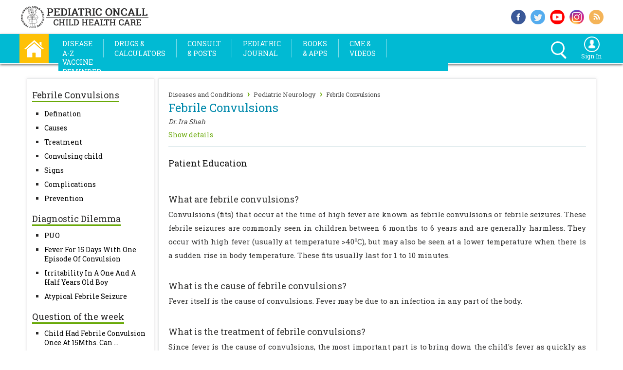

--- FILE ---
content_type: text/html; charset=utf-8
request_url: https://www.pediatriconcall.com/articles/pediatric-neurology/febrile-convulsions/febrile-convulsions-patient-education
body_size: 38115
content:


<!DOCTYPE html>

<html xmlns="http://www.w3.org/1999/xhtml" xml:lang="en" lang="en">
<head><title>
	Pediatric Neurology : Febrile Convulsions : Febrile Convulsions Patient Education : Diseases and Conditions | Pediatric Oncall
</title><meta name="author" content="Dr. Ira Shah" /><meta name="date" content="08/01/2015" /><meta name="title" content="Febrile Convulsions: Diseases and Conditions | Pediatric Oncall" /><meta name="description" content="Convulsions (fits) that occur at the time of high fever are known as febrile convulsions or febrile seizures. These febrile seizures are commonly seen in children between 6 months to 6 years and are generally harmless." /><meta http-equiv="Content-Type" content="text/html; charset=utf-8" /><meta name="viewport" content="width=device-width, initial-scale=1.0" /><meta property="fb:app_id" content="1580126035651014" /><meta property="og:type" content="website" /><meta property="fb:pages" content="159198697454629" /><meta http-equiv="X-UA-Compatible" content="IE=Edge" /><meta name="theme-color" content="#db5945" /><meta property="og:title" content="Febrile Convulsions: Diseases and Conditions | Pediatric Oncall" /><meta property="og:description" content="[base64]" />
     
    <meta name="twitter:card" content="summary" /><meta property="og:image:alt" content="Febrile Convulsions" /><meta property="og:image:width" content="600" /><meta property="og:image:height" content="335" /><meta name="twitter:site" content="pediatriconcall" /><meta name="twitter:creator" content="pediatriconcall" /><meta property="og:url" content="https://www.pediatriconcall.com/articles/pediatric-neurology/febrile-convulsions/febrile-convulsions-patient-education" /><meta property="og:image" content="https://www.pediatriconcall.com/master/bucket-img/144-febrile-convulsions/febrile-convulsions-1.jpg" />
    
    <style type="text/css">
        #footer_message {
            top: -30px;
            width: calc(100% - 10px);
            background-color: #000000;
            color: #fff;
            padding-left: 10px;
            position: relative;
        }

     
    </style>       
    
    <link rel="shortcut icon" href="https://www.pediatriconcall.com/favicon.ico?v=1" type="image/x-icon" /><link rel="icon" href="https://www.pediatriconcall.com/favicon.ico?v=1" type="image/x-icon" /><link rel="apple-touch-icon image_src" href="https://www.pediatriconcall.com/apple-touch-icon.png?v=1" /><link rel="stylesheet" type="text/css" href="https://fonts.googleapis.com/css?family=Roboto Slab&amp;display=swap" media="all" /><link rel="stylesheet" type="text/css" media="screen and (max-width: 1009px)" href="../../../master/css2020/innaer-page-3.css" /><link rel="stylesheet" type="text/css" media="screen and (max-width: 1199px) and (min-width: 1010px)" href="../../../master/css2020/innaer-page-2.css" /><link rel="stylesheet" type="text/css" media="screen and (min-width: 1200px)" href="../../../master/css2020/innaer-page-1.css" />
                  <link href="https://www.pediatriconcall.com/articles/pediatric-neurology/febrile-convulsions/febrile-convulsions-patient-education" rel="canonical" />
    



    <!-- Global site tag (gtag.js) - Google Analytics -->
<script async src="https://www.googletagmanager.com/gtag/js?id=G-SVB8NXDMDH"></script>
<script>
    window.dataLayer = window.dataLayer || [];
    function gtag() { dataLayer.push(arguments); }
    gtag('js', new Date());

    gtag('config', 'G-SVB8NXDMDH');
</script>

    <style>
        .expSearchFrom ::-webkit-input-placeholder { /* WebKit browsers */
            color: white;
        }

        .expSearchFrom :-moz-placeholder { /* Mozilla Firefox 4 to 18 */
            color: white;
        }

        .expSearchFrom ::-moz-placeholder { /* Mozilla Firefox 19+ */
            color: white;
        }

        .expSearchFrom :-ms-input-placeholder { /* Internet Explorer 10+ */
            color: white;
        }

        .search_icon,
        .search_icon *,
        .search_icon *::after,
        .search_icon *::before {
            -webkit-box-sizing: border-box;
            -moz-box-sizing: border-box;
            box-sizing: border-box;
        }

        .expSearchBox {
            margin: 5px 0;
        }

        .expSearchFrom {
            border: 3px solid #fff;
            border-radius: 20px;
            display: inline-block;
            height: 28px;
            position: relative;
            float: right;
        }

        input#ctl00_search_text {
            cursor: pointer;
            border: none;
            background: transparent;
            height: 30px;
            width: 0px;
            line-height: 0px;
            vertical-align: top;
            padding: 0px 11px;
            -webkit-transition: width .5s; /* Safari */
            transition: width .5s;
            position: relative;
            z-index: 2;
            color: #fff;
            top: -4px;
        }
        /*input#ctl00_search_text:focus{
    width:200px;
    outline:none;
    margin-right:30px;
}*/
        .closeer {
            position: absolute;
            width: 30px;
            height: 30px;
            top: -1px;
            right: 0px;
            -webkit-transition: .2s ease-in-out;
            -moz-transition: .2s ease-in-out;
            -o-transition: .2s ease-in-out;
            transition: .2s ease-in-out;
            cursor: pointer;
            z-index: 1;
        }

            .closeer span {
                background: #fff none repeat scroll 0 0;
                border-radius: 3px;
                display: block;
                height: 4px;
                position: absolute;
                right: -8px;
                top: 26px;
                width: 14px;
                -webkit-transition: .2s .5s ease-in-out;
                -moz-transition: .2s .5s ease-in-out;
                -o-transition: .2s .5s ease-in-out;
                transition: .2s .5s ease-in-out;
                -webkit-transform: rotate(45deg);
                -moz-transform: rotate(45deg);
                -o-transform: rotate(45deg);
                transform: rotate(45deg);
            }


                .closeer span.back {
                    top: 12px;
                    right: 5px;
                    opacity: 0;
                }

        input#ctl00_search_text:focus + .closeer span {
            top: 10px;
            right: 5px;
        }

            input#ctl00_search_text:focus + .closeer span.back {
                -webkit-transition: .5s .7s ease-in-out;
                -moz-transition: .5s .7s ease-in-out;
                -o-transition: .5s .7s ease-in-out;
                transition: .5s .7s ease-in-out;
                -webkit-transform: rotate(45deg);
                -moz-transform: rotate(-45deg);
                -o-transform: rotate(-45deg);
                transform: rotate(-45deg);
                opacity: 1;
            }

        .dropbtn {
            background: none;
            border: none;
            cursor: pointer;
        }

        .dropdown {
            position: relative;
            display: inline-block;
        }

        .dropdown-content {
            display: none;
            position: absolute;
            background-color: #01bad3;
            min-width: 160px;
            box-shadow: 0px 8px 16px 0px rgba(0,0,0,0.2);
            z-index: 1;
            left: -127px;
        }

            .dropdown-content a {
                color: white;
                padding: 7px 8px;
                text-decoration: none;
                display: block;
                /*background-color: #01bad3;*/
            }

                .dropdown-content a:hover {
                    background-color: white;
                }

        .dropdown:hover .dropdown-content {
            display: block;
        }

        .dropdown:hover .dropbtn {
            /*background-color: #01bad3;*/
        }
    </style>

    <link rel="stylesheet" type="text/css" href="../../../master/css/bootstrap.css" media="all" />
    <!-- jQuery library -->

    <script src="/Master/js/jquery.min.js" type="text/javascript"></script>
    <script src="/Master/js/bootstrap.min.js" type="text/javascript"></script>
    <script src="/Master/js/jquery-latest.js" type="text/javascript"></script>

    <style type="text/css">
        h2,
        .h2 {
            padding: 0px;
            margin: 0px;
        }

        header {
            transition: all 0.2s;
            -moz-transition: all 0.2s; /* Firefox 4 */
            -webkit-transition: all 0.2s; /* Safari and Chrome */
            -o-transition: all 0.2s; /* Opera */
        }

        header {
            width: 100%;
            position: static;
            z-index: 10;
            max-width: 1200px;
            margin: 0 auto;
        }

            header a {
                color: #969696;
                text-decoration: none;
            }

                header a.active, header a:hover {
                    color: #3d3d3d;
                }

            header li {
                margin-right: 7px;
            }

        @media only screen and (min-width: 1200px) {

            header li {
                margin-right: 8px;
            }
        }

        /* Sizes for the bigger menu */
        .large {
            height: 100px;
        }

        header.large img {
            width: 250px;
            height: auto;
            margin: 10px;
        }

        header.large li {
        }


        /* Sizes for the smaller menu */
        .small {
            height: 50px;
        }

        header.small img {
            width: 150px;
            height: 46px;
            margin: 2px;
            padding-right: 10px;
        }

        header.small li {
            margin-top: 0px;
        }
    </style>

    <script type="text/javascript">
        $(document).on("scroll", function () {
            if ($(document).scrollTop() > 100) {
                $("#top_box_div").removeClass("large").addClass("small");
                $("#oe_wrapper").removeClass("oe_wrapper_width_full").addClass("oe_wrapper_width_small");
                $("#i_am_div").removeClass("im_div_full").addClass("im_div_small");
                $("#i_am_icon").removeClass("i_am_icon_full").addClass("i_am_icon_small");
                $("#i_am_text").removeClass("i_am_text_full").addClass("i_am_text_small");
                $("#logo_image").removeClass("logo_image_full").addClass("logo_image_small");
                $("#logo_image1").removeClass("logo_image1_full").addClass("logo_image1_small");
                $("#header_div").hide();
            }
            else {
                $("#top_box_div").removeClass("small").addClass("large");
                $("#oe_wrapper").removeClass("oe_wrapper_width_small").addClass("oe_wrapper_width_full");
                $("#i_am_div").removeClass("im_div_small").addClass("im_div_full");
                $("#i_am_icon").removeClass("i_am_icon_small").addClass("i_am_icon_full");
                $("#i_am_text").removeClass("i_am_text_small").addClass("i_am_text_full");
                $("#logo_image").removeClass("logo_image_small").addClass("logo_image_full");
                $("#logo_image1").removeClass("logo_image1_small").addClass("logo_image1_full");
                $("#header_div").show();
            }
        });


        function show_left_menu() {
            if ($('#left_side_div').css('display') == 'none') {
                $('#left_side_div').addClass("expanded");
            } else {
                $('#left_side_div').removeClass("expanded");
            }
        }
	</script>

    <script src="/Master/js/cufon-yui.js" type="text/javascript"></script>


    <script type="text/javascript">
        Cufon.replace('ul.oe_menu div a', { hover: true });
        Cufon.replace('h1,h2,.oe_heading');
    </script>

    <style type="text/css">
        .oe_overlay {
            background: #000;
            opacity: 0;
            position: fixed;
            top: 0px;
            left: 0px;
        }

        ul.oe_menu {
            list-style: none;
            position: relative;
            margin: 0px 0px 0px 0px;
            width: auto;
            float: left;
            clear: both;
            padding: 0px;
        }

            ul.oe_menu > li {
                width: auto;
                height: 38px;
                padding-top: 0px;
                padding-bottom: 0px;
                padding-left: 0px;
                float: left;
                position: relative;
            }

                ul.oe_menu > li > a {
                    display: block;
                    color: #FFF;
                    text-decoration: none;
                    /*font-size: 15px;*/
                    width: auto;
                    height: auto;
                    padding-left: 3px;
                    padding-right: 3px;
                    margin-top: 10px;
                    margin-bottom: 10px;
                    margin-left: 1px;
                    margin-right: 1px;
                    font-weight: 400;
                    /*text-transform: uppercase;*/
                    font-size: 14px;
                    line-height: 20px;
                    text-transform: uppercase;
                }

                    ul.oe_menu > li > a:hover,
                    ul.oe_menu > li.selected > a {
                        background: #fff;
                        color: #01bad3;
                        opacity: 1.0;
                    }

        .oe_wrapper ul.hovered > li > a {
            /*background:#fff;*/
            /*text-shadow: 0px 0px 1px #FFF;     */
        }

        ul.oe_menu div {
            position: absolute;
            top: 50px;
            left: 1px;
            background: #fff;
            width: 490px;
            height: auto;
            padding: 5px;
            display: none;
            box-shadow: 5px 5px 5px #888888;
            border: 1px solid #ddd;
        }

            ul.oe_menu div ul li a {
                text-decoration: none;
                color: #222;
                padding: 2px 2px 2px 4px;
                margin: 2px;
                display: block;
                font-size: 15px;
                font-weight: normal;
            }

            ul.oe_menu div ul.oe_full {
                width: 100%;
            }

            ul.oe_menu div ul li a:hover {
                /*background: #000;
                color: #fff;*/
                text-decoration: underline;
            }

        ul.oe_menu li ul {
            list-style: none;
            float: left;
            width: auto;
            margin-right: 10px;
            margin-left: 0px;
            padding-left: 5px;
            line-height: 25px;
            font-size: 15px;
        }

        li.oe_heading {
            color: #01bad3;
            font-size: 16px;
            margin-bottom: 10px;
            padding-bottom: 6px;
            border-bottom: 1px solid #ddd;
        }

        .oe_wrapper {
            width: 100%;
            float: left;
            padding-top: 0px;
            padding-left: 4px;
            padding-right: 4px;
            background-color: #01bad3;
            margin-top: 0px;
        }

        .srch_signin {
            height: 40px;
            padding: 5px;
        }

        .oe_wrapper_width_full {
            width: auto;
        }

        .oe_wrapper_width_small {
            width: auto;
        }

        .selected a {
            font-weight: bold;
            color: red;
        }



        .d_c_ser_1 {
            width: 100%;
            height: 26px;
            float: left;
            border: none;
            border: #dedede solid 1px;
            border-top-left-radius: 8px;
            border-bottom-left-radius: 8px;
        }



        .d_c_ser_2 {
            background-color: #dedede;
            border-bottom-right-radius: 8px;
            border-top-right-radius: 8px;
            width: 30px;
            height: 30px;
            float: left;
            border: none;
            text-align: center;
            font-size: 12px;
            color: #FFF;
            background-image: url(/master/images/search.png);
            background-repeat: no-repeat;
            background-position: center;
        }
    </style>

    <style type="text/css">
        .menu-button {
            overflow: hidden;
            width: 95px;
            height: 31px;
            float: left;
            background-color: #01bad3;
            margin-top: 8px;
            color: white;
        }

            .menu-button.right {
                right: 20px;
                left: auto;
            }

            .menu-button.bottom {
                top: 100px;
            }

            .menu-button.fixed {
                position: fixed;
            }

        #overlay {
            position: absolute;
            position: fixed;
            top: 0;
            left: 0;
            bottom: 0;
            right: 0;
            width: 100%;
            height: 100%;
            background: transparent;
            z-index: 999998;
            display: none;
        }

        .sidr-open #overlay {
            display: block;
        }

        /* Settings for fullwidth */
        .sidr.fullwidth {
            width: 100%;
        }

        .sidr.left.fullwidth {
            left: -100%;
        }

        .sidr.right.fullwidth {
            right: -100%;
        }

        .wrapper_open {
            opacity: 0.2;
        }

        .wrapper_close {
            opacity: 1.0;
        }

        .srch_menutable {
            width: 100%;
            margin: 2px;
        }
    </style>

    <link type="text/css" rel="stylesheet" href="/master/sidr_css/jquery.sidr.light.css" media="all" /><link type="text/css" rel="stylesheet" href="/master/slinky/jquery.slinky.css?v3" media="all" /><link type="text/css" rel="stylesheet" href="/master/bootstrap-select/bootstrap-select.min.css" media="all" />
    <script src="/master/bootstrap-select/bootstrap-select.min.js" type="text/javascript"></script>
    <script src="/homecss/jquery.bxslider.js"></script>
    <link href="/homecss/jquery.bxslider.css" rel="stylesheet" media="all" />

    <script src="https://connect.facebook.net/en_US/all.js" async="async"></script>

    <script type="text/javascript" language="javascript">
        window.fbAsyncInit = function () {
            FB.init({
                appId: '1580126035651014',
                status: true,
                xfbml: true
            });
        };

        function fbshareCurrentPage() {
            FB.ui({
                method: 'share',
                display: 'popup',
                href: window.location.href,
            }, function (response) { });
            return false;
        }

        function twshareCurrentPage() {
            window.open("https://twitter.com/share?url=" + escape(window.location.href),
            'menubar=no,toolbar=no,resizable=yes,scrollbars=yes,height=300,width=600');
            return false;
        }

        /*function gplusshareCurrentPage() {
            window.open("https://plus.google.com/share?url=" + escape(window.location.href), '', 'menubar=no,toolbar=no,resizable=yes,scrollbars=yes,height=300,width=600');
            return false;
        }*/

    </script>

    <style>
        a {
            color: #4a4a4a;
            text-decoration: none;
        }

        ::-webkit-scrollbar {
            width: 5px;
        }

        /* Track */
        ::-webkit-scrollbar-track {
            -webkit-box-shadow: inset 0 0 6px rgba(0,0,0,0.3);
            -webkit-border-radius: 10px;
            border-radius: 10px;
        }

        /* Handle */
        ::-webkit-scrollbar-thumb {
            -webkit-border-radius: 10px;
            border-radius: 10px;
            background: rgba(0,0,0,0.3);
            -webkit-box-shadow: inset 0 0 6px rgba(0,0,0,0.3);
        }

            ::-webkit-scrollbar-thumb:window-inactive {
                background: rgba(0,0,0,0.3);
            }
    </style>


    <link rel="stylesheet" type="text/css" href="/slick/slick.css" media="all" /><link rel="stylesheet" type="text/css" href="/slick/slick-theme.css" media="all" />

    <style type="text/css">
        .slider {
            width: calc(100% - 54px);
            margin-left: 27px;
            margin-top: 5px;
        }

        @media only screen and (min-width: 1010px) {
            .slider {
                width: 210px;
                margin-left: 27px;
                margin-top: 5px;
            }
        }

        @media only screen and (min-width: 1200px) {
            .slider {
                width: 265px;
                margin-left: 27px;
                margin-top: 5px;
            }
        }

        .slick-slide {
            margin: 5px;
        }

            .slick-slide img {
                max-height: 270px;
            }

        .slick-prev:before,
        .slick-next:before {
            color: black;
        }
    </style>

    <script type="text/javascript">
        function printDiv() {

            var divToPrint = document.getElementById('DivIdToPrint');

            var newWin = window.open('', 'Print-Window');

            newWin.document.open();

            newWin.document.write('<html><head><link rel="stylesheet" type="text/css" href="/master/css/innaer-page-3.css" /><link rel="stylesheet" type="text/css" href="/master/css/print.css" /></head><body onload="window.print()">' + divToPrint.innerHTML + '</body></html>');

            newWin.document.close();

            //setTimeout(function () { newWin.close(); }, 10);

        }
    </script>



    <style type="text/css">
        .sticky {
        }

        .fixed {
            position: fixed;
            top: 0;
            left: 0;
            width: 100%;
        }

        .top_xtra {
            margin-top: 110px;
        }
    </style>



    <style type="text/css">
        .sticky {
        }

        .fixed {
            position: fixed;
            top: 0;
            left: 0;
            width: 100%;
        }

        .top_xtra {
            margin-top: 110px;
        }

           .drug_left_width {
            width:100%;
            border:none;
        }

        .rel_art-2, .rel_art-1, .rel_art-3, .rel_art-4 {
            width:100%;
            border:none;
            margin: 0px;
        }

    </style>

    

   
    <style type="text/css">
        /* The Modal (background) */
      h1,.h1 {
            color:#0089AB;font-size:24px;font-weight:normal;margin-top:2px;margin-bottom:2px;
        }
        .modal {
            display: none; /* Hidden by default */
            position: fixed; /* Stay in place */
            z-index: 1; /* Sit on top */
            left: 0;
            top: 0;
            width: 100%; /* Full width */
            height: 100%; /* Full height */
            overflow: auto; /* Enable scroll if needed */
            background-color: rgb(0,0,0); /* Fallback color */
            background-color: rgba(0,0,0,0.4); /* Black w/ opacity */
        }

        /* Modal Content/Box */
        .modal-content {
            background-color: #fefefe;
            margin: 15% auto; /* 15% from the top and centered */
            padding: 10px;
            border: 1px solid #888;
            width: 100%;
            max-width: 400px; /* Could be more or less, depending on screen size */
            height: auto;
            max-height: 220px;
            overflow-x: hidden;
            overflow-y: scroll;
        }

        /* The Close Button */
        .close {
            color: black;
            float: right;
            font-size: 28px;
            font-weight: bold;
        }

            .close:hover,
            .close:focus {
                color: black;
                text-decoration: none;
                cursor: pointer;
            }

        .artable td, th {
            padding: 5px;
            word-break: break-all;
        }

        @media only screen and (min-width: 480px) {
            .artable td, th {
                word-break: normal;
            }
        }
    </style>


    <script type="text/javascript">


        function openmodel() {
            var modal = document.getElementById('myModal');
            modal.style.display = "block";
            return false;
        }

        function closemodel() {
            var modal = document.getElementById('myModal');
            modal.style.display = "none";
            return false;
        }

        function openmodelRef() {
            var modal = document.getElementById('myModalReference');
            modal.style.display = "block";
            return false;
        }

        function closemodelRef() {
            var modal = document.getElementById('myModalReference');
            modal.style.display = "none";
            return false;
        }


        // When the user clicks anywhere outside of the modal, close it
        window.onclick = function (event) {
            var modal = document.getElementById('myModal');
            if (event.target == modal) {
                modal.style.display = "none";
            }

            var myModalReference = document.getElementById('myModalReference');
            if (event.target == myModalReference) {
                myModalReference.style.display = "none";
            }
        }



    </script>

    <script language="javascript" type="text/javascript">
        function gotPage(pageUrl) {
            //window.location.href = pageUrl;

            w = 800
            h = 600
            if (window.screen) {
                w = window.screen.availWidth;
                h = window.screen.availHeight;
                w = w - 25;
                h = h - 50;

                window.open(pageUrl, 'Video', 'width=' + w + ',height=' + h + ',top=0,left=0,scrollbars=1');
            }
            else {
                window.open(pageUrl, "Video", "top=0,left=0,scrollbars=1");
            }
        }
    </script>


    <style type="text/css">
        @media print {
            body {
                display: none;
            }
        }

        .style1 {
            width: 95%;
        }

        .style2 {
            font-size: 11px;
            margin-left: 30px;
            color: #666666;
            text-decoration: none;
            width: 95%;
        }
    </style>

    <script type="text/javascript">
        function disableSelection(element) {
            //element.onselectstart = function() {return false;};
            //element.unselectable = "off";
            //element.style.MozUserSelect = "all";
            //element.style.userSelect = "all";
            //element.style.cursor = "default";
        }
    </script>

    <style type="text/css">
        ul {
            margin:0px;
        }
    </style>
    
    <style type="text/css">
        .heading_class {
            font-size:18px;
            height:auto;
            padding-top:15px;
            padding-bottom:15px;
            font-weight:500;
            color:#101010;
            display:block;
        }

        .sub_heading_class{
            font-size:16px;
            height:auto;
            padding-bottom:5px;
            font-weight:500;
            color:#69a908;
            display:inline-block;
        }

           .main_artical_subheding {
            font-size:16px;
            font-weight:normal;
            color:#69a908;
        }

          .main_artical_heding {
            font-size:18px;
            font-weight:normal;
            line-height:28px;
        }

        .related_ul {
          list-style: none;
          margin: 0;
          padding: 0;
        }

       
        .related_ul li {
            padding-left: 0.5em; 
            text-indent: -.7em;
            padding-top:0px;
        }

        /*.related_ul li::before {
          content: "› ";
          color: #69a908; 
        }*/

         
        .related_subul {
          list-style: none;
          margin: 0;
          padding: 0;
        }

        .related_ul li {
            padding-left: 0em; 
            text-indent: 0em;
            padding-top:0px;
        }


        h3 {
            margin:0; 
            padding: 0;
        }
    </style>
    


    <style type="text/css">
        .left_box_1 ul {
            padding: 0px;
            margin-left:25px;
            list-style:square;
        }

        .left_box_1 ul ul li {
            list-style-image: none;
        }

        .left_box_1 ul ul li {
            list-style:circle;
            margin-left:-5px;
            padding-left:0px;
            padding-bottom:5px;
            padding-top:5px;
        }

    </style>


    
    <style type="text/css">

        .related_subul ul li {
            padding-bottom:5px;
        }
    

        .reference-text {
            display: block;
            max-height: 80px;
            position: relative;
            overflow: hidden;
            transition: max-height 0.5s;
        }

        .btn.read-less {
            display: none;
        }

        .reference-text::before {
            content: "";
            display: block;
            position: absolute;
            bottom: 0px;
            width: 100%;
            height: 30px;
            margin-top: 20px;
            background: linear-gradient(to bottom, transparent, white);
        }

        .reference-text.visible {
            max-height: calc(100vw * 25);
        }

        .reference-text.visible::before {
            /* display: none; */
        }

        .btn {            
            width: 100%;
            text-align:center;
            display:block;
        }

        .btn_nav {            
            width: auto;
            text-align:center;
            display:inline-block;
        }

    </style>

    
    <script type="text/javascript">
        $(document).ready(function () {

            /*
            $('.test').readall({
                // Default values
                showheight: 96,                         // height to show
                showrows: null,                         // rows to show (overrides showheight)
                animationspeed: 200,                    // speed of transition
                btnTextShowmore: 'Read more',           // text shown on button to show more
                btnTextShowless: 'Read less',           // text shown on button to show less
                btnClassShowmore: 'readall-button',     // class(es) on button to show more
                btnClassShowless: 'readall-button'      // class(es) on button to show less
            });
            */

            $('.btn.read-more').click(function () {
                $(this).siblings('.reference-text').addClass('visible');
                $(this).siblings('.btn.read-less').show();
                $(this).hide();
            });

            $('.btn.read-less').click(function () {
                $(this).siblings('.reference-text').removeClass('visible');
                $(this).siblings('.btn.read-more').show();
                $(this).hide();
            });

      
        });
     </script>



     <script src="/master/js/jquery.swipebox.js"></script>
     <link rel="stylesheet" href="/master/css2020/swipebox.css" />




     <script>
      
           var handlerExecuted = false;
           function abc() {

             
               if (!handlerExecuted) {
                   handlerExecuted = true;
                   //window.location="/Search/?q=" + document.getElementById('ctl00_search_text').value;
                   window.location = "/Search/#gsc.q=" + document.getElementById('ctl00_search_text').value;
                  
               } else {
                  
               }
           }
       

       
   </script>
</head>

<body>

    <!-- Google Tag Manager (noscript) -->
    <noscript>
        <iframe src="https://www.googletagmanager.com/ns.html?id=GTM-NTN5ZJW"
            height="0" width="0" style="display: none; visibility: hidden"></iframe>
    </noscript>
    <!-- End Google Tag Manager (noscript) -->


    <form name="aspnetForm" method="post" action="/articles/pediatric-neurology/febrile-convulsions/febrile-convulsions-patient-education" id="aspnetForm">
<div>
<input type="hidden" name="__EVENTTARGET" id="__EVENTTARGET" value="" />
<input type="hidden" name="__EVENTARGUMENT" id="__EVENTARGUMENT" value="" />
<input type="hidden" name="__VIEWSTATE" id="__VIEWSTATE" value="/[base64]/[base64]/[base64]/[base64]/[base64]/////[base64]/////w9kBRZjdGwwMCRncmRyZWxhdGVkdG9waWNzD2dkBRZjdGwwMCRncmRyZWxhdGVkZm9yb25lD2dkBRNjdGwwMCRncmRyZWxhdGVkYXJ0DzwrAAwCBhUBBWFydGlkCAL/////D2QFEmN0bDAwJGdyZFBDZGV0YWlscw88KwAMAgYVAQdkcnVnX2lkCAL/////D2QFEGN0bDAwJGdyZGNhbGJyZWQPZ2QFFWN0bDAwJGdyZGRydWdjYXRkb3Nlcw88KwAMAgYVAQdkcnVnX2lkCAL/////D2Q1ZZEeH4c7BnvZr3d4RTDusN/YGw==" />
</div>

<script type="text/javascript">
//<![CDATA[
var theForm = document.forms['aspnetForm'];
if (!theForm) {
    theForm = document.aspnetForm;
}
function __doPostBack(eventTarget, eventArgument) {
    if (!theForm.onsubmit || (theForm.onsubmit() != false)) {
        theForm.__EVENTTARGET.value = eventTarget;
        theForm.__EVENTARGUMENT.value = eventArgument;
        theForm.submit();
    }
}
//]]>
</script>


<script src="/WebResource.axd?d=So_6_S1rNhWHK1pTodgzQcyzedqn9IJmk6KwQjOoP7maiZYqGaNLIKR6hitJGiKJZ6mbphUSRheLNH3OVkoz3xxIr6I1&amp;t=638563469773552689" type="text/javascript"></script>


<script src="/ScriptResource.axd?d=mXNBbECyruqbVADecC8tbAdwirSN2pN0ohbGcBGwIL5UmMACI28O4m5cgeIfwRjUbzzcIRGw68ZSaaJ3-oofVakafb5TX-R-mnJgd2vxUCNJiZZMNhVfsUCyV3vTisdgrBFFeIc8g_fmgS9NCfAKoTErWAWXycaK_qdi8vKmFSKPpXe20&amp;t=ffffffffc820c398" type="text/javascript"></script>
<script src="/ScriptResource.axd?d=P5kkJCA9_Fn-NF288vdwEo88sB7ZPGldNTFnwhzpLIHgQhK7FyZkkd85H3sQShd4HLpRKf4LaRT6YDrsL9w90MFNXTio1WiEixmnOmhiXGXc8oS40S0BwB4B0gH_wGYmws7GC6A2O6p3zTdPzU4LqW5ATpgLYdsLW-yxdEjrRPR3qquz0&amp;t=ffffffffc820c398" type="text/javascript"></script>
<div>

	<input type="hidden" name="__VIEWSTATEGENERATOR" id="__VIEWSTATEGENERATOR" value="D190AD29" />
</div>


        <script type="text/javascript">
//<![CDATA[
Sys.WebForms.PageRequestManager._initialize('ctl00$ScriptManager1', 'aspnetForm', [], [], [], 90, 'ctl00');
//]]>
</script>


        <div class="top_box_main">




            <div class="top_box_inside">

                <div class="logo_box">
                    <a style="text-decoration: none" href="/">
                        <img src="/homeimg/logo.png" border="0" alt="Pediatric Oncall" class="logo_size" /></a>
                </div>
                <!----end logo_box---->

                <div class="top-social-main">

                    <div class="top_soc_1">
                        <a href="https://www.facebook.com/pediatriconcall" target="_blank" rel="noopener" style="text-decoration: none;" title="Follow us on Facebook">
                            <img src="/homeimg/f-s-_i_1.png" alt="facebook" class="top_soc_siz" />
                        </a>
                    </div>
                    <!----end top_soc_1---->
                    <div class="top_soc_1">
                        <a href="https://www.twitter.com/pediatriconcall" target="_blank" rel="noopener" style="text-decoration: none;" title="Follow us on Twitter">
                            <img src="/homeimg/f-s-_i_2.png" alt="twitter" class="top_soc_siz" /></a>
                    </div>
                    <!----end top_soc_1---->
                    
                    <!----end top_soc_1---->
                    <div class="top_soc_1">
                        <a href="https://www.youtube.com/user/pediatriconcallvideo" target="_blank" rel="noopener" style="text-decoration: none;" title="Watch us on Youtube">
                            <img src="/homeimg/f-s-_i_4.png" alt="youtube" class="top_soc_siz" /></a>
                    </div>

                    <div class="top_soc_1">
                        <a href="https://www.instagram.com/pediatriconcall/" target="_blank" rel="noopener" style="text-decoration: none;" title="Follow us on Instagram">
                            <img src="/homeimg/insta.png" alt="instagram" class="top_soc_siz" /></a>
                    </div>
                    <!----end top_soc_1---->
                    <div class="top_soc_2">
                        <a href="https://www.pediatriconcall.com/rss/rssfeeder.xml" target="_blank" rel="noopener" style="text-decoration: none;" title="Subscribe RSS Feed">
                            <img src="/homeimg/f-s-_i_5.png" alt="rss" class="top_soc_siz" /></a>
                    </div>
                    <!----end top_soc_2---->

                    <div style="clear: both"></div>

                </div>
                <!----end top-social-main---->


            </div>
            <!----end top_box_inside----->

        </div>
        <!-----end top_box_main---->




        <div class="sticky" style="width: 100%; height: auto; z-index: 10000;" data-top="0" data-scroll="1">


            <div class="menu_bar_main_box">



                <div class="menu_bar_inside">


                    <div class="home">
                        <a href="/" title="Home">
                            <img src="/homeimg/home.png" onmouseover="this.src='/homeimg/home_1.png'" alt="Home" onmouseout="this.src='/homeimg/home.png'" title="Home" style="cursor: pointer;" class="home_size" /></a>
                    </div>
                    <!----end home---->

                    <div class="menu_texts">


                        <header><nav>

         <a id="simple-menu" class="menu-button" href="#sidr">
                
        
        <span style="float:left;padding-top:5px;color:white;font-size:18px;font-weight:bold;width:80px;display:block;padding-left:5px;">
            <div class="box-shadow-menu">Menu</div>
        </span>

    </a>
        
    <div itemscope="itemscope" itemtype="http://schema.org/SiteNavigationElement">  
    <div id="oe_wrapper" class="oe_wrapper oe_wrapper_width_full" >
			<div id="oe_overlay" class="oe_overlay"></div>
			<ul id="oe_menu" class="oe_menu">                
				<li><a href="/articles" title="Diseases A-Z"  itemprop="url"><span itemprop="name">Disease<br />A-Z</span></a>
					<div style="left:-5px;">                    
                    <table width="100%">
                    <tr>
                        <td align="left" width="50%" valign="top">
                        <ul style="width:100%;">
							<li class="oe_heading">Health Topics</li>
							<li><a itemprop='url' href='/articles/developmental-pediatrics'><span itemprop='name'>Developmental Pediatrics</span></a></li><li><a itemprop='url' href='/articles/general-pediatrics'><span itemprop='name'>General Pediatrics</span></a></li><li><a itemprop='url' href='/articles/genetics'><span itemprop='name'>Genetics</span></a></li><li><a itemprop='url' href='/articles/immunodeficiencies'><span itemprop='name'>Immunodeficiencies</span></a></li><li><a itemprop='url' href='/articles/infectious-diseases'><span itemprop='name'>Infectious Diseases</span></a></li><li><a itemprop='url' href='/articles/laboratory-medicine'><span itemprop='name'>Laboratory Medicine</span></a></li><li><a itemprop='url' href='/articles/neonatology'><span itemprop='name'>Neonatology</span></a></li><li><a itemprop='url' href='/articles/nutrition'><span itemprop='name'>Nutrition</span></a></li><li><a itemprop='url' href='/articles/pediatric-cardiology'><span itemprop='name'>Pediatric Cardiology</span></a></li><li><a itemprop='url' href='/articles/pediatric-dermatology'><span itemprop='name'>Pediatric Dermatology</span></a></li>
                            <li style="text-align:left;"><a style="color:#69a908" href="/articles">View all Topics</a>&nbsp;</li>
						</ul>
                        </td>
                            <td align="left" valign="top">
                            <ul style="width:100%;">
							<li class="oe_heading">Featured Articles</li>

                                     <li><a itemprop='url'  href='/articles/pediatric-endocrinology/diabetic-ketoacidosis/diabetic-ketoacidosis-introduction#9751'><span itemprop='name'>Diabetic ketoacidosis</span></a></li><li><a itemprop='url'  href='/articles/immunology/skin-allergies/skin-allergies-patient-education#6624'><span itemprop='name'>Skin allergies</span></a></li><li><a itemprop='url'  href='/articles/pediatric-surgery/anal-fissure/anal-fissure-patient-education#7480'><span itemprop='name'>Anal fissure</span></a></li><li><a itemprop='url'  href='/articles/immunology/urticaria-hives-and-angioedema/urticaria-hives-and-angioedema-introduction#6622'><span itemprop='name'>Urticaria (hives) and angioedema</span></a></li><li><a itemprop='url'  href='/articles/pediatric-surgery/penile-hygiene/penile-hygiene-patient-education#7460'><span itemprop='name'>Penile hygiene</span></a></li><li><a itemprop='url'  href='/articles/pediatric-surgery/circumcision/circumcision-introduction#9231'><span itemprop='name'>Circumcision</span></a></li>
							
						    </ul>
                            
                            <ul style="margin-top:10px;width:100%;">
                                <li class="oe_heading" itemprop="name">Kids Corner</li>
                                <a style="text-decoration:none" itemprop="url" href="/kids-corner/home">
                                <table id="ctl00_Table3" border="0" style="width:100%;">
	<tr>
		<td style="width:35%;"><img id="ctl00_Image5" src="../../../master/images/kids-corner.png" alt="kids corner" style="width:100%;border-width:0px;" /></td><td align="left" valign="middle" style="padding-left:5px;color:#222;font-weight:normal">Health and Knowledge with fun.</td>
	</tr>
</table>  
                                </a>
                            </ul>
                        </td>
                    </tr>
                    </table>		
					</div>
				</li>

                <li style="width:auto;">
                    <span style="color:white;padding-left:0;padding-right:0;margin-left:0;margin-right:0;margin-top:10px;display:block;border-right:1px white solid;display:block;margin-bottom:8px;height:38px;opacity:0.5"></span>
                </li>

				

				<li><a href="#" title="Drugs & Calculators">Drugs &<br />Calculators</a>
					<div style="padding-bottom:10px;width:630px;left:-5px;">
                      
                       <table width="100%">
                    <tr>
                        <td align="left" valign="top" width="33%">
						<ul style="width:95%">
							<a style="color:#69a908;font-weight:100" href="/calculators/category"><li class="oe_heading">Medical Calculators</li></a>
							<li><a  itemprop='url' href='/calculators/category/drug-calculators/7'><span itemprop='name' >Drug Calculators</span></a></li><li><a  itemprop='url' href='/calculators/category/genetic-calculators/26'><span itemprop='name' >Genetic Calculators</span></a></li><li><a  itemprop='url' href='/calculators/category/growth-calculators/1'><span itemprop='name' >Growth Calculators</span></a></li>               
                            <li style="text-align:left;"><a style="color:#69a908"  href="/calculators/a-to-z">View all Calcualtors</a>&nbsp;</li>             
						</ul>
                        </td>
                        <td align="left" valign="top" width="33%">
                        <ul style="width:95%">
							<a style="color:#69a908;font-weight:100" href="/drugs/category"><li class="oe_heading">Drug Index</li></a>
							<li><a itemprop='url'   href='/drugs/category/ace-inhibitor/39'><span itemprop='name'>ACE inhibitor</span></a></li><li><a itemprop='url'   href='/drugs/category/alkylating-agents/80'><span itemprop='name'>Alkylating agents</span></a></li><li><a itemprop='url'   href='/drugs/category/allergies/4'><span itemprop='name'>Allergies</span></a></li>        
                            <li style="text-align:left;"><a style="color:#69a908"  href="/drugs/drugs-a-to-z">View all Drugs</a>&nbsp;</li>
						</ul>
                        </td>

                         <td align="left" valign="top">
						<ul style="width:95%">
							<a style="color:#69a908;font-weight:100" href="/poisoning-center/category"><li class="oe_heading">Poisoning Center</li></a>
							<li><a itemprop='url'  href='/poisoning-center/aluminum-phosphide/1'><span itemprop='name'>Aluminum phosphide</span></a></li><li><a itemprop='url'  href='/poisoning-center/anti-histaminics/45'><span itemprop='name'>Anti-histaminics</span></a></li><li><a itemprop='url'  href='/poisoning-center/antidepressants/27'><span itemprop='name'>Antidepressants</span></a></li>               
                            <li style="text-align:left;"><a style="color:#69a908"  href="/poisoning-center/all-poisoning-drugs">View all Drugs</a>&nbsp;</li>             
						</ul>
                        </td>
                        </tr>

                        

                        <tr>                       
                        <td align="left" valign="top">
                        <ul style="width:95%">
							<a style="color:#69a908;font-weight:100" href="/medical-equipment"><li class="oe_heading">Medical Eqipments</li></a>
							<li><a itemprop='url'   href='/medical-equipment/monitors/2'><span itemprop='name'>Monitors</span></a></li><li><a itemprop='url'   href='/medical-equipment/pumps/6'><span itemprop='name'>Pumps</span></a></li><li><a itemprop='url'   href='/medical-equipment/incubators/4'><span itemprop='name'>Incubators</span></a></li>        
                            <li style="text-align:left;"><a style="color:#69a908"  href="/medical-equipment">View all Equipments</a>&nbsp;</li>
						</ul>
                        </td>
                        <td colspan="2" valign="top">
                           <ul style="width:95%">
							<a style="color:#69a908;font-weight:100" itemprop="url"  href="/diagnostic-aid"><li class="oe_heading" itemprop="name">Diagnostic Aid</li></a>
                            <a style="text-decoration:none" href="/diagnostic-aid">
							<table id="ctl00_Table1" border="0" style="width:100%;">
	<tr>
		<td style="width:40%;"><img id="ctl00_Image1" src="../../../master/images/diag-aid.png" alt="Diagnostic Aid" style="width:100%;border-width:0px;" /></td><td align="left" valign="top" style="padding-left:5px;color:#222;font-weight:normal">Get your diffrential <br />diagnosis.</td>
	</tr>
</table>  
                            </a>
						</ul>
                        </td>
                        </tr>
                        </table>

					</div>
				</li>
                
                <li style="width:auto;">
                    <span style="color:white;padding-left:0;padding-right:0;margin-left:0;margin-right:0;margin-top:10px;display:block;border-right:1px white solid;display:block;margin-bottom:8px;height:38px;opacity:0.5"></span>
                </li>


				<li><a href="#" title="Consult & Posts">Consult<br />& Posts</a>
					<div style="left:-5px;width:185px;">
						<ul>							
							<li><a href="/ask-doctor"  itemprop="url"><span itemprop='name'>Ask a Doctor</span></a></li>
							<li><a href="/diagnosis-dilemma"  itemprop="url"><span itemprop='name'>Diagnostic Dilemma</span></a></li>
                            <li><a href="/question-of-the-day"  itemprop="url"><span itemprop='name'>Question of the Week</span></a></li>
                            <li><a href="/blogs/ped-blogs/latest-post"  itemprop="url"><span itemprop='name'>Pediatric Blogs</span></a></li>
                            <li><a href="/spot-diagnosis"  itemprop="url"><span itemprop='name'>Spot Diagnosis</span></a></li>
                            <li><a href="/grand-round"  itemprop="url"><span itemprop='name'>Grand Rounds</span></a></li>
                            <li><a href="/pedi-poll"  itemprop="url"><span  itemprop='name'>Pedi Poll</span></a></li>				
						</ul>						
					</div>
				</li>

                
                <li style="width:auto;">
                    <span style="color:white;padding-left:0;padding-right:0;margin-left:0;margin-right:0;margin-top:10px;display:block;border-right:1px white solid;display:block;margin-bottom:8px;height:38px;opacity:0.5"></span>
                </li>



                <li> <a href="/pediatric-journal" title="Pediatric Oncall Journal" itemprop="url" ><span  itemprop="name"> Pediatric<br />Journal</span></a><div style="left:-5px;width:175px;">
						<ul>							
							<li><a href="/pediatric-journal/current-issue"  itemprop="url"><span itemprop='name'>Current Issue</span></a></li>
							<li><a href="/pediatric-journal/all-issues"  itemprop="url"><span itemprop='name' >All Issues</span></a></li>
                            <li><a href="/pediatric-journal/advance-access"  itemprop="url"><span itemprop='name' >Advance Access</span></a></li>
                            <li><a href="/pediatric-journal/about-journal/about-ped-oncall-journal" itemprop="url"><span itemprop='name'>About the Journal</span></a></li>
                            <li><a href="/pediatric-journal/article/submit-details"  itemprop="url"><span itemprop='name'>Submit Article</span></a></li>
                           
                            
						</ul>						
					</div></li>

                
                <li style="width:auto;">
                    <span style="color:white;padding-left:0;padding-right:0;margin-left:0;margin-right:0;margin-top:10px;display:block;border-right:1px white solid;display:block;margin-bottom:8px;height:38px;opacity:0.5"></span>
                </li>


                	<li>
                    <a href="/app/home" title="Books & Apps">Books<br />& Apps</a>

                        <div style="width:208px;left:-5px">
						<ul>
                            <li><a href="/books"  itemprop="url"><span itemprop='name'>Book Store</span></a></li>							
							<li><a href="/app/pediatric-oncall"  itemprop="url"><span itemprop='name'>Pediatric Oncall</span></a></li>
							<li><a href="/app/medical-calculators"  itemprop="url"><span itemprop='name'>Medical Calculators</span></a></li>
                            <li><a href="/app/vaccine-reminder"  itemprop="url"><span itemprop='name'>Vaccine Reminder</span></a></li>
                            <li><a href="/app/journal"  itemprop="url"><span itemprop='name'>Pediatric Oncall Journal</span> </a></li>
                            <li><a href="/app/drug-center"  itemprop="url"><span itemprop='name'>Drug Center</span></a></li>
                            <li><a href="/app/parenting"  itemprop="url"><span itemprop='name'>Parenting</span></a></li>
                            
						</ul>						
					</div>
				</li>
                 

                 <li style="width:auto;">
                    <span style="color:white;padding-left:0;padding-right:0;margin-left:0;margin-right:0;margin-top:10px;display:block;border-right:1px white solid;display:block;margin-bottom:8px;height:38px;opacity:0.5"></span>
                </li>


                     <li><a href="#" title="CME & Videos">CME &<br />Videos</a>
					<div style="width:200px;left:-5px;">
						<ul>	
                          <li><a href="/conference/upcoming"  itemprop="url"><span itemprop='name'>Upcoming Conferences</span></a></li>						
                          <li><a href="/conference/abstract"  itemprop="url"><span itemprop='name'>Conference Abstracts</span></a></li>                          
						  <li><a href="/quiz"  itemprop="url"><span itemprop='name'>MCQs</span></a></li>
                          <li><a href="/videos"  itemprop="url"><span itemprop='name'>Videos</span></a></li> 
						</ul>
					</div>
				</li>

                
                
               <li style="width:auto;">
                    <span style="color:white;padding-left:0;padding-right:0;margin-left:0;margin-right:0;margin-top:10px;display:block;border-right:1px white solid;display:block;margin-bottom:8px;height:38px;opacity:0.5"></span>
                </li>


                <li>
                    <a href="/vaccine-reminder" title="Vaccine Reminder" itemprop="url"><span itemprop='name'>Vaccine<br />Reminder</span></a>
                    <div style="left:0px;width:0px;height:0px;padding:0px;display:inline;border:none"></div>
                </li>



			</ul>	
	</div>
                            </div>
        </nav>
        </header>


                    </div>
                    <!----end menu_texts----->




                    <div class="search_icon">
                        <div id="ctl00_Panel1" ValidationGroup="search" onkeypress="javascript:return WebForm_FireDefaultButton(event, &#39;ctl00_srch_btn&#39;)">
	

                            <div class="expSearchBox ">
                                <div class="expSearchFrom">
                                    <input name="ctl00$search_text" type="text" id="ctl00_search_text" autocomplete="off" placeholder="Search here" />
                                    <div class="closeer">
                                        <span class="front"></span>
                                        <span class="back"></span>
                                    </div>
                                </div>
                            </div>
                            <input type="button" name="ctl00$srch_btn" value="" onclick="return abc();__doPostBack(&#39;ctl00$srch_btn&#39;,&#39;&#39;)" id="ctl00_srch_btn" style="display: none;" />

                        
</div>

                    </div>
                    <!----end search_icon--->
                    <div class="login_text">








                        <a id="ctl00_signin" title="Sign In" href="javascript:__doPostBack(&#39;ctl00$signin&#39;,&#39;&#39;)" style="text-decoration: none;">
        <div class="lo_1">
            <img src="/master/images/sign-up.png" alt="Sign Up" style="height:100%;width:100%;" />
            </div>
            <div class="lo_2"  style="color:white;" > Sign In </div>
        
                        </a>
                        
                    </div>
                    <div style="clear: both"></div>




                </div>
                <!----end menu_bar_inside----->



            </div>
            <!--float---end menu_bar_main_box---->
            
        </div>




        <div class="wrapper container clearfix" style="position: relative;">
        		
            
            <div id="sidebar" class="article-main-box-left is-affixed" style="position: relative;height:auto">            
			<div class="sidebar__inner" style="position: relative;">
          
                

                

                <div id="ctl00_SubSectionPanel" class="left_box_1">
	
                
                    
    <div style="padding-bottom:5px;width:90%">
                    
                        </div>

                    

    <div class="related-topics-tital">        
        <span id="ctl00_LeftMenuContent_lblmenu" style="font-size:14px;"><u style="text-decoration: none; color:#292828; font-size:18px;">Febrile Convulsions</u><br /><ul style='margin-top:15px;'  class='related_ul'><li><a style='text-decoration:none;color:#000;' href='#art_link0'>Defination</a></li><li style='margin-top:10px;'><a style='text-decoration:none;color:#000;' href='#art_link1'>Causes</a></li><li style='margin-top:10px;'><a style='text-decoration:none;color:#000;' href='#art_link2'>Treatment</a></li><li style='margin-top:10px;'><a style='text-decoration:none;color:#000;' href='#art_link3'>Convulsing child</a></li><li style='margin-top:10px;'><a style='text-decoration:none;color:#000;' href='#art_link4'>Signs</a></li><li style='margin-top:10px;'><a style='text-decoration:none;color:#000;' href='#art_link5'>Complications</a></li><li style='margin-top:10px;'><a style='text-decoration:none;color:#000;' href='#art_link6'>Prevention</a></li></ul></span>
    </div>
    
    <div class="related-topics-tital">        
        <span id="ctl00_LeftMenuContent_lblIneractvies" style="font-size:14px;"><u style="text-decoration: none; color:#292828; font-size:18px;margin-top:20px;display:inline-block">Diagnostic Dilemma</u><ul id='expList' class='related_ul'><li style='margin-top:10px;'><a style='text-decoration:none;color:black;' href='/diagnosis-dilemma/new/puo/167'>PUO</a></li><li style='margin-top:10px;'><a style='text-decoration:none;color:black;' href='/diagnosis-dilemma/new/fever-for-15-days-with-one-episode-of-convulsion/176'>Fever For 15 Days With One Episode Of Convulsion</a></li><li style='margin-top:10px;'><a style='text-decoration:none;color:black;' href='/diagnosis-dilemma/new/irritability-in-a-one-and-a-half-years-old-boy/184'>Irritability In A One And A Half Years Old Boy</a></li><li style='margin-top:10px;'><a style='text-decoration:none;color:black;' href='/diagnosis-dilemma/new/atypical-febrile-seizure/196'>Atypical Febrile Seizure</a></li></ul><u style="text-decoration: none; color:#292828; font-size:18px;margin-top:20px;display:inline-block">Question of the week</u><ul id='expList' class='related_ul'><li style='margin-top:10px;'><a style='text-decoration:none;color:black;' href='/question-of-the-day/child-had-febrile-convulsion-once-at-15mthscan-ch/1322'>Child Had Febrile Convulsion Once At 15Mths.
Can ...</a></li><li style='margin-top:10px;'><a style='text-decoration:none;color:black;' href='/question-of-the-day/why-eeg-is-adviced-3-month-after-febrile-convulsio/1159'>Why Eeg Is Adviced 3 Month After Febrile Convulsio...</a></li></ul></span>
    </div>
    
    


                    

                    <div class="panel-group" id="accordion" style="margin-bottom:10px">
                        

                        

                        

                        


                        
                        
                        

                        

                        

                        

                        

                    </div>
                
</div>

                
               
                 

                    

                  

                

                

                <!----end left_box_1------>


                

                <div id="ctl00_leftmainbuck" class="related-topics-tital" style="width: 100%;">
                    <u><a  id="subrelatedart" href="/articles/pediatric-neurology" style="text-decoration: none; color:#292828; font-size:18px;">
                        <span id="ctl00_Label12">More from Pediatric Neurology</span>
                    </a></u>

                    <div>
	<table cellspacing="0" cellpadding="0" border="0" id="ctl00_grdmainbuckrelat" style="border-width:0px;border-style:None;width:100%;border-collapse:collapse;border: none;">
		<tr>
			<td>
                                    <a id="subrelated" href='/articles/pediatric-neurology/abdominal-migraine/abdominal-migraine-introduction#9532' style="text-decoration: none; color: black;">
                                        
                                        
                                        <span id="ctl00_grdmainbuckrelat_ctl02_lblTitle" class="l_b_links_text" style="font-weight:normal;">Abdominal Migraine</span>

                                    </a>

                                    
                                </td>
		</tr><tr>
			<td>
                                    <a id="subrelated" href='/articles/pediatric-neurology/absence-seizure/absence-seizure-patient-education#9116' style="text-decoration: none; color: black;">
                                        
                                        
                                        <span id="ctl00_grdmainbuckrelat_ctl03_lblTitle" class="l_b_links_text" style="font-weight:normal;">Absence Seizure</span>

                                    </a>

                                    
                                </td>
		</tr><tr>
			<td>
                                    <a id="subrelated" href='/articles/pediatric-neurology/agenesis-of-corpus-callosum/agenesis-of-corpus-callosum-introduction#9976' style="text-decoration: none; color: black;">
                                        
                                        
                                        <span id="ctl00_grdmainbuckrelat_ctl04_lblTitle" class="l_b_links_text" style="font-weight:normal;">Agenesis Of Corpus Callosum</span>

                                    </a>

                                    
                                </td>
		</tr><tr>
			<td>
                                    <a id="subrelated" href='/articles/pediatric-neurology/ataxia/ataxia-introduction#9630' style="text-decoration: none; color: black;">
                                        
                                        
                                        <span id="ctl00_grdmainbuckrelat_ctl05_lblTitle" class="l_b_links_text" style="font-weight:normal;">Ataxia</span>

                                    </a>

                                    
                                </td>
		</tr><tr>
			<td>
                                    <a id="subrelated" href='/articles/pediatric-neurology/ataxia-telangiectasia/ataxia-telangiectasia-patient-education#9382' style="text-decoration: none; color: black;">
                                        
                                        
                                        <span id="ctl00_grdmainbuckrelat_ctl06_lblTitle" class="l_b_links_text" style="font-weight:normal;">Ataxia - Telangiectasia</span>

                                    </a>

                                    
                                </td>
		</tr><tr>
			<td>
                                    <a id="subrelated" href='/articles/pediatric-neurology/brain-abscess/brain-abscess-patient-education#9120' style="text-decoration: none; color: black;">
                                        
                                        
                                        <span id="ctl00_grdmainbuckrelat_ctl07_lblTitle" class="l_b_links_text" style="font-weight:normal;">Brain Abscess</span>

                                    </a>

                                    
                                </td>
		</tr><tr>
			<td>
                                    <a id="subrelated" href='/articles/pediatric-neurology/brain-malformations/brain-malformations-patient-education#7673' style="text-decoration: none; color: black;">
                                        
                                        
                                        <span id="ctl00_grdmainbuckrelat_ctl08_lblTitle" class="l_b_links_text" style="font-weight:normal;">Brain Malformations</span>

                                    </a>

                                    
                                </td>
		</tr><tr>
			<td>
                                    <a id="subrelated" href='/articles/pediatric-neurology/brain-tumors/brain-tumors-patient-education#7671' style="text-decoration: none; color: black;">
                                        
                                        
                                        <span id="ctl00_grdmainbuckrelat_ctl09_lblTitle" class="l_b_links_text" style="font-weight:normal;">Brain Tumors</span>

                                    </a>

                                    
                                </td>
		</tr><tr>
			<td>
                                    <a id="subrelated" href='/articles/pediatric-neurology/cerebral-palsy/cerebral-palsy-patient-education#9380' style="text-decoration: none; color: black;">
                                        
                                        
                                        <span id="ctl00_grdmainbuckrelat_ctl10_lblTitle" class="l_b_links_text" style="font-weight:normal;">Cerebral Palsy</span>

                                    </a>

                                    
                                </td>
		</tr><tr>
			<td>
                                    <a id="subrelated" href='/articles/pediatric-neurology/coma/coma-patient-education#7668' style="text-decoration: none; color: black;">
                                        
                                        
                                        <span id="ctl00_grdmainbuckrelat_ctl11_lblTitle" class="l_b_links_text" style="font-weight:normal;">Coma</span>

                                    </a>

                                    
                                </td>
		</tr><tr>
			<td>
                                    <a id="subrelated" href='/articles/pediatric-neurology/eaton-lambert-syndrome/eaton-lambert-syndrome-patient-education#9477' style="text-decoration: none; color: black;">
                                        
                                        
                                        <span id="ctl00_grdmainbuckrelat_ctl12_lblTitle" class="l_b_links_text" style="font-weight:normal;">Eaton-Lambert Syndrome</span>

                                    </a>

                                    
                                </td>
		</tr><tr>
			<td>
                                    <a id="subrelated" href='/articles/pediatric-neurology/encephalitis/encephalitis-patient-education#9122' style="text-decoration: none; color: black;">
                                        
                                        
                                        <span id="ctl00_grdmainbuckrelat_ctl13_lblTitle" class="l_b_links_text" style="font-weight:normal;">Encephalitis</span>

                                    </a>

                                    
                                </td>
		</tr><tr>
			<td>
                                    <a id="subrelated" href='/articles/pediatric-neurology/epilepsy/epilepsy-patient-education#9478' style="text-decoration: none; color: black;">
                                        
                                        
                                        <span id="ctl00_grdmainbuckrelat_ctl14_lblTitle" class="l_b_links_text" style="font-weight:normal;">Epilepsy</span>

                                    </a>

                                    
                                </td>
		</tr><tr>
			<td>
                                    <a id="subrelated" href='/articles/pediatric-neurology/floppy-child/floppy-child-patient-education#9480' style="text-decoration: none; color: black;">
                                        
                                        
                                        <span id="ctl00_grdmainbuckrelat_ctl15_lblTitle" class="l_b_links_text" style="font-weight:normal;">Floppy Child</span>

                                    </a>

                                    
                                </td>
		</tr><tr>
			<td>
                                    <a id="subrelated" href='/articles/pediatric-neurology/guillian-barre-syndrome/guillian-barre-syndrome-introduction#9248' style="text-decoration: none; color: black;">
                                        
                                        
                                        <span id="ctl00_grdmainbuckrelat_ctl16_lblTitle" class="l_b_links_text" style="font-weight:normal;">Guillian Barre Syndrome</span>

                                    </a>

                                    
                                </td>
		</tr><tr>
			<td>
                                    <a id="subrelated" href='/articles/pediatric-neurology/headache/headache-patient-education#9379' style="text-decoration: none; color: black;">
                                        
                                        
                                        <span id="ctl00_grdmainbuckrelat_ctl17_lblTitle" class="l_b_links_text" style="font-weight:normal;">Headache</span>

                                    </a>

                                    
                                </td>
		</tr><tr>
			<td>
                                    <a id="subrelated" href='/articles/pediatric-neurology/hemiplegia-stroke/hemiplegia-stroke-patient-education#7656' style="text-decoration: none; color: black;">
                                        
                                        
                                        <span id="ctl00_grdmainbuckrelat_ctl18_lblTitle" class="l_b_links_text" style="font-weight:normal;">Hemiplegia (Stroke)</span>

                                    </a>

                                    
                                </td>
		</tr><tr>
			<td>
                                    <a id="subrelated" href='/articles/pediatric-neurology/hydrocephalus/hydrocephalus-introduction#9151' style="text-decoration: none; color: black;">
                                        
                                        
                                        <span id="ctl00_grdmainbuckrelat_ctl19_lblTitle" class="l_b_links_text" style="font-weight:normal;">Hydrocephalus</span>

                                    </a>

                                    
                                </td>
		</tr><tr>
			<td>
                                    <a id="subrelated" href='/articles/pediatric-neurology/increased-intracranial-pressure/increased-intracranial-pressure-introduction#9274' style="text-decoration: none; color: black;">
                                        
                                        
                                        <span id="ctl00_grdmainbuckrelat_ctl20_lblTitle" class="l_b_links_text" style="font-weight:normal;">Increased Intracranial Pressure</span>

                                    </a>

                                    
                                </td>
		</tr><tr>
			<td>
                                    <a id="subrelated" href='/articles/pediatric-neurology/meningitis/meningitis-patient-education#9159' style="text-decoration: none; color: black;">
                                        
                                        
                                        <span id="ctl00_grdmainbuckrelat_ctl21_lblTitle" class="l_b_links_text" style="font-weight:normal;">Meningitis</span>

                                    </a>

                                    
                                </td>
		</tr><tr>
			<td>
                                    <a id="subrelated" href='/articles/pediatric-neurology/mental-subnormality-low-iq/mental-subnormality-low-iq-patient-education#9160' style="text-decoration: none; color: black;">
                                        
                                        
                                        <span id="ctl00_grdmainbuckrelat_ctl22_lblTitle" class="l_b_links_text" style="font-weight:normal;">Mental Subnormality (Low IQ)</span>

                                    </a>

                                    
                                </td>
		</tr><tr>
			<td>
                                    <a id="subrelated" href='/articles/pediatric-neurology/migraine/migraine-patient-education#9394' style="text-decoration: none; color: black;">
                                        
                                        
                                        <span id="ctl00_grdmainbuckrelat_ctl23_lblTitle" class="l_b_links_text" style="font-weight:normal;">Migraine</span>

                                    </a>

                                    
                                </td>
		</tr><tr>
			<td>
                                    <a id="subrelated" href='/articles/pediatric-neurology/myasthenia-gravis/myasthenia-gravis-patient-education#9161' style="text-decoration: none; color: black;">
                                        
                                        
                                        <span id="ctl00_grdmainbuckrelat_ctl24_lblTitle" class="l_b_links_text" style="font-weight:normal;">Myasthenia Gravis</span>

                                    </a>

                                    
                                </td>
		</tr><tr>
			<td>
                                    <a id="subrelated" href='/articles/pediatric-neurology/pain-in-infants/pain-in-infants-patient-education#7637' style="text-decoration: none; color: black;">
                                        
                                        
                                        <span id="ctl00_grdmainbuckrelat_ctl25_lblTitle" class="l_b_links_text" style="font-weight:normal;">Pain In Infants</span>

                                    </a>

                                    
                                </td>
		</tr><tr>
			<td>
                                    <a id="subrelated" href='/articles/pediatric-neurology/paraplegia/paraplegia-patient-education#9162' style="text-decoration: none; color: black;">
                                        
                                        
                                        <span id="ctl00_grdmainbuckrelat_ctl26_lblTitle" class="l_b_links_text" style="font-weight:normal;">Paraplegia</span>

                                    </a>

                                    
                                </td>
		</tr><tr>
			<td>
                                    <a id="subrelated" href='/articles/pediatric-neurology/spina-bifida/spina-bifida-introduction#9166' style="text-decoration: none; color: black;">
                                        
                                        
                                        <span id="ctl00_grdmainbuckrelat_ctl27_lblTitle" class="l_b_links_text" style="font-weight:normal;">Spina Bifida</span>

                                    </a>

                                    
                                </td>
		</tr><tr>
			<td>
                                    <a id="subrelated" href='/articles/pediatric-neurology/status-epilepticus/status-epilepticus-introduction#9175' style="text-decoration: none; color: black;">
                                        
                                        
                                        <span id="ctl00_grdmainbuckrelat_ctl28_lblTitle" class="l_b_links_text" style="font-weight:normal;">Status Epilepticus</span>

                                    </a>

                                    
                                </td>
		</tr><tr>
			<td>
                                    <a id="subrelated" href='/articles/pediatric-neurology/tics-disorder/tics-disorder-patient-education#7624' style="text-decoration: none; color: black;">
                                        
                                        
                                        <span id="ctl00_grdmainbuckrelat_ctl29_lblTitle" class="l_b_links_text" style="font-weight:normal;">Tics Disorder</span>

                                    </a>

                                    
                                </td>
		</tr>
	</table>
</div>

                
                    


                    <a id="viewallid" href="/articles/pediatric-neurology" style="text-decoration: none; color: #01bad3; font-size: 14px;display:none">
                        <span id="ctl00_lblviewall">View all from Pediatric Neurology</span>
                    </a>
                </div>


                



                <div>

</div>
           </div>
           
            </div>
            

            <div id="content" class="article-main-box-right">


                

              
                

 <div class="breadcrumbs" style="margin-bottom:5px;">
    <a id="ctl00_ContentPlaceHolderbodyhead_lblSection" class="breadcrumbs-menu" href="/articles" style="color:#4A4A4A;font-size:13px;padding-right:5px">Diseases and Conditions</a>
    <span id="ctl00_ContentPlaceHolderbodyhead_arrow_span" style="font-size:16px;" class="ach">&rsaquo;</span>
    <a id="ctl00_ContentPlaceHolderbodyhead_lblMainBucket" class="breadcrumbs-menu" href="/articles/pediatric-neurology" style="color:#4A4A4A;font-size:13px;padding-right:5px">Pediatric Neurology</a>
    <span id="ctl00_ContentPlaceHolderbodyhead_Span7" style="font-size:16px;" class="ach">&rsaquo;</span>
    <a id="ctl00_ContentPlaceHolderbodyhead_lblSubBucket" class="breadcrumbs-menu" style="color:#4A4A4A;font-size:12px;padding-right:5px">Febrile Convulsions</a>
</div>

<div style="line-height:26px;">
    <span id="ctl00_ContentPlaceHolderbodyhead_lbltitle" class="ArtTitle" itemprop="headline" style="color:#0089AB;font-size:24px;font-weight:normal;"><h1>Febrile Convulsions</h1></span>    
</div>
<div id="ctl00_ContentPlaceHolderbodyhead_author_div" style="line-height:26px;">
    <span id="ctl00_ContentPlaceHolderbodyhead_lblartauthorname" style="font-size:14px;font-style:italic;">Dr. Ira Shah</span><br />
    <div class="collapse" id="collapseExample">
        <span id="ctl00_ContentPlaceHolderbodyhead_lblauthor_details" style="font-size:13px;">Consultant Pediatrician, B.J.Wadia Hospital for Children, Mumbai, India</span><br />
        <span id="ctl00_ContentPlaceHolderbodyhead_lblFirstCreated" style="font-size:13px;">First Created: 01/02/2001</span>&nbsp;
        <span id="ctl00_ContentPlaceHolderbodyhead_lblLastUpdated" style="font-size:13px;">Last Updated: 08/01/2015</span>
    </div>
    <a id="toggle" data-toggle="collapse" data-target="#collapseExample" aria-expanded="false" aria-controls="collapseExample" style="color:#69a908;font-size:14px;cursor:pointer;padding:0px;margin:0px;">Show details</a>
</div>  

<div class="article_blnk_line" style="margin-top:10px;"></div>
    <script type="text/javascript">
        $(document).ready(function () {

            
            $("#toggle").click(function () {
                var elem = $("#toggle").text();
                if (elem == "Show details") {
                    //Stuff to do when btn is in the read more state
                    $("#toggle").text("Hide details");
                    $("#text").slideDown();
                } else {
                    //Stuff to do when btn is in the read less state
                    $("#toggle").text("Show details");
                    $("#text").slideUp();
                }
            });

            $('.swipebox').swipebox();


        });
    

        /*$(document).ready(function () {
            $("#expList").find("ul").hide();

            $("#expList > li").click(function () {
                $(this).find("ul").slideToggle();
            });
        });*/


  </script>




                
                





                
                <!-----end article_blnk_line------>

                
                <!----end main_artical_heding----->


                <div class="big_a rticle_text">
                    


    <div itemscope="itemscope" itemtype="http://schema.org/Article">
    
        <div class="long_artical_text">


        
            <span id="ctl00_ContentPlaceHolder1_lblArticle" itemprop="articleBody" style="font-size:15px;"><p style='line-height:26px;color:#4a4a4a'><h2 class='heading_class'>Patient Education</h2></p><p><a class='main_artical_heding' style='text-decoration:none;' title='Defination' name='art_link0'><h2 class='heading_class'>What are febrile convulsions?</h2></a></p><p>Convulsions (fits) that occur at the time of high fever are known as febrile convulsions or febrile seizures. These febrile seizures are commonly seen in children between 6 months to 6 years and are generally harmless. They occur with high fever (usually at temperature >40<sup>o</sup>C), but may also be seen at a lower temperature when there is a sudden rise in body temperature. These fits usually last for 1 to 10 minutes.</p><p></p><p><a class='main_artical_heding' style='text-decoration:none;' title='Causes' name='art_link1'><h2 class='heading_class'>What is the cause of febrile convulsions?</h2></a></p><p>Fever itself is the cause of convulsions. Fever may be due to an infection in any part of the body.</p><p></p><p><a class='main_artical_heding' style='text-decoration:none;' title='Treatment' name='art_link2'><h2 class='heading_class'>What is the treatment of febrile convulsions?</h2></a></p><p>Since fever is the cause of convulsions, the most important part is to bring down the child's fever as quickly as possible. This will shorten the seizure duration. Sponging the entire body of the child with water (cool) will bring down the temperature quickly. Drugs such as paracetamol or ibuprofen are given once the convulsion stops to keep the fever in control.</p><p> Anticonvulsants are usually not required for a long-term basis. Injection of Diazepam/Midazolam may be given by your doctor at the time of convulsion to break the fit.</p><p></p><p><a class='main_artical_heding' style='text-decoration:none;' title='Convulsing child' name='art_link3'><h2 class='heading_class'>What should I do when my child is convulsing?</h2></a></p><p>Once you find that your child is convulsing, the mouth should be cleared with a finger to prevent choking. The child should be placed on his side or abdomen to drain secretions. Do not try to restrain your child or stop seizure movements. Do not try to hold his tongue as it may lead to injury. Call for medical assistance immediately.</p><p></p><p>Look for danger signs:<br /><ul></p><p><li>Stiff neck</li></p><p><li>Child is confused, altered, and lethargic.</li></p><p><li>Child is drowsy and is difficult to awaken after a seizure</li></p><p><li>Child is very sick</li></p><p><li>Child's seizure is more than 10 minutes</li></p><p><li>Child has more than one episode of seizure.</li></ul></p><p></p><p><a class='main_artical_heding' style='text-decoration:none;' title='Signs' name='art_link4'><h2 class='heading_class'>If the above signs are present, bring the child to the hospital immediately as convulsion may be due to other causes apart from fever. What are the chances of a febrile convulsion recurring again?</h2></a></p><p>Most of the children have just one febrile convulsion in their lifetime whereas few may have 2 to 3 recurrences over the next few years but most outgrow the problem by 6 years of age. 3% of children may develop epilepsy.</p><p></p><p><a class='main_artical_heding' style='text-decoration:none;' title='Complications' name='art_link5'><h2 class='heading_class'>Are there any complications of febrile convulsion?</h2></a></p><p>Febrile convulsions are usually harmless and do not cause any brain damage unless in few exceptional cases the fit is unusually prolonged. Thus, the importance of bringing down temperature urgently and controlling the fits as soon as possible.</p><p></p><p><a class='main_artical_heding' style='text-decoration:none;' title='Prevention' name='art_link6'><h2 class='heading_class'>Is there any way I can prevent my child from getting a febrile convulsion?</h2></a></p><p>If your child is known to be prone to a convulsion during fever, you can give paracetamol or ibuprofen as soon as your child develops a fever. This will prevent fever from rising - the most important trigger for a febrile convulsion. If fever still rises, tepid sponging with cold water will keep the body temperature under control.</p><p> If the child has too frequent a convulsion, diazepam syrup under a doctor's supervision can be given to prevent a seizure.</p><p> At the time of seizure, a diazepam suppository can be inserted through the anus to shorten the seizure.</p></span>

            <br />

            


            

            <div style="display: none;">
                <img id="ctl00_ContentPlaceHolder1_Label1" itemprop="image" src="https://www.pediatriconcall.com/master/bucket-img/144-febrile-convulsions/febrile-convulsions-1.jpg" alt="Febrile Convulsions" style="border-width:0px;" />
                
                <span id="ctl00_ContentPlaceHolder1_Label2" itemprop="author">Dr. Ira Shah</span>
                <span id="ctl00_ContentPlaceHolder1_Label3" itemprop="headline">Febrile Convulsions</span>
                <span id="ctl00_ContentPlaceHolder1_Label4" itemprop="mainEntityOfPage">https://www.pediatriconcall.com/show_article/default.aspx?main_cat=pediatric-neurology&sub_cat=febrile-convulsions&url=febrile-convulsions-patient-education</span>
                <span id="ctl00_ContentPlaceHolder1_Label5" itemprop="dateModified">2015-08-01</span>
                <span id="ctl00_ContentPlaceHolder1_Label6" itemprop="datePublished">2015-08-01</span>
            </div>
        </div>
        <!-----end long_artical_text--->

        <div id="myModal" class="modal">

            <!-- Modal content -->
            <div class="modal-content">
                <span class="close" onclick="javascript:closemodel()">&times;</span>
                <div style="padding-left: 0px; text-align: justify; padding-right: 0px; padding-bottom: 5px;">

                    <h3 style="border-bottom: 0px solid #ccc; display: block; font-size: 18px; font-weight: bold; margin-top: 5px; margin-bottom: 5px; text-align: left">Contributor Information and Disclosures</h3>
                    <hr style="height: auto; margin: 0px; padding: 0px; color: black;" />
                    <span id="ctl00_ContentPlaceHolder1_lblAuthDetails"><b>Dr. Ira Shah</b><br>Consultant Pediatrician, B.J.Wadia Hospital for Children, Mumbai, India</span><br />
                    <br />
                    <span id="ctl00_ContentPlaceHolder1_lblFirstCreate"><b>First Created: </b>01/02/2001</span><br />
                    <span id="ctl00_ContentPlaceHolder1_lblLastUpdate"><b>Last Updated: </b>08/01/2015</span>
                    <div itemprop="publisher" style="display: none" itemscope itemtype="https://schema.org/Organization">
                        <div itemprop="logo" itemscope itemtype="https://schema.org/ImageObject">
                            <img src="https://www.pediatriconcall.com/homeimg/logo.png" />
                            <meta itemprop="url" content="https://www.pediatriconcall.com/homeimg/logo.png">
                            <meta itemprop="width" content="100">
                            <meta itemprop="height" content="40">
                        </div>
                        <meta itemprop="name" content="Pediatric Oncall">
                    </div>
                </div>
            </div>

        </div>


    </div>


    <div id="myModalReference" class="modal">
        <!-- Modal content -->
        <div class="modal-content">
            <span class="close" onclick="javascript:closemodelRef()">&times;</span>
            <div style="padding-left: 0px; text-align: justify; padding-right: 0px; padding-bottom: 5px;">

                <h3 style="border-bottom: 0px solid #ccc; display: block; font-size: 18px; font-weight: bold; margin-top: 5px; margin-bottom: 5px;">References</h3>
                <hr style="height: auto; margin: 0px; padding: 0px; color: black;" />
                <span id="ctl00_ContentPlaceHolder1_lblArtReferences"></span><br />
            </div>
        </div>

    </div>

    

    

    


                </div>

                <!-----end big_article_text----->
                

             
            
             


            </div>
            <!----  end article-main-box-left----->
          
              
            <!-----end article-main-box-right---->



        </div>
        <!-----end wrapper----->
        
        
	<script type="text/javascript" src="/show_article/scrollable-element_files/rAF.js.download"></script>
	<script type="text/javascript" src="/show_article/scrollable-element_files/ResizeSensor.js.download"></script>
	<script type="text/javascript" src="/show_article/scrollable-element_files/sticky-sidebar.js.download"></script>
	<script type="text/javascript">

	    var stickySidebar = new StickySidebar('#sidebar', {
	        topSpacing: 75,
	        bottomSpacing: 10,            
	        containerSelector: '.container',
	        innerWrapperSelector: '.sidebar__inner'
	    });
	</script>
	

        <div class="footer_1">

            <div class="inside_footer_1">

                <div class="footer1_in_box_1">


                    <div class="joit_us">Join Us</div>
                    <!---end joit_us---->

                    <div class="footer_social_icon">

                        <div class="f-s-i-1">
                            <a href="https://www.facebook.com/pediatriconcall" target="_blank" rel="noopener" style="text-decoration: none;" title="Follow us on Facebook">
                                <img src="/homeimg/f-s-_i_1.png" alt="facebook" class="fo-so-img-size" />
                            </a>
                        </div>
                        <!----end f-s-i-1----->

                        <div class="f-s-i-2">
                            <a href="https://www.twitter.com/pediatriconcall" target="_blank" rel="noopener" style="text-decoration: none;" title="Follow us on Twitter">
                                <img src="/homeimg/f-s-_i_2.png" alt="twitter" class="fo-so-img-size" />
                            </a>
                        </div>
                        <!----end f-s-i-2----->
                        
                        <!----end f-s-i-2----->

                        <div class="f-s-i-4">
                            <a href="https://www.youtube.com/user/pediatriconcallvideo" target="_blank" rel="noopener" style="text-decoration: none;" title="Watch us on Youtube">
                                <img src="/homeimg/f-s-_i_4.png" alt="youtube" class="fo-so-img-size" />
                            </a>
                        </div>
                        <!----end f-s-i-4----->

                        <div class="f-s-i-6">
                            <a href="https://www.instagram.com/pediatriconcall/" target="_blank" rel="noopener" style="text-decoration: none;" title="Follow us on Instagram">
                                <img src="/homeimg/insta.png" class="fo-so-img-size" alt="instagram" />
                            </a>
                        </div>

                        <div class="f-s-i-5">
                            <a href="https://www.pediatriconcall.com/rss/rssfeeder.xml" target="_blank" rel="noopener" style="text-decoration: none;" title="Subscribe RSS Feed">
                                <img src="/homeimg/f-s-_i_5.png" alt="rss" class="fo-so-img-size" />
                            </a>
                        </div>
                        <!----end f-s-i-5----->


                        <div style="clear: both"></div>


                    </div>
                    <!----end footer_social_icon--->

                </div>
                <!---end footer1_in_box_1---->

                <div class="footer1_in_box_2">


                    <a href="/app/pediatric-oncall" title="Pediatric Oncall App" style="color: #4a4a4a;">
                        <div class="footer_apps_box_1">

                            <div class="f_a_image">
                                <img src="/homeimg/f_a_1.png" alt="Pediatric Oncall" />
                            </div>
                            <!----end f_a_image----->
                            <div class="f_a_text">Pediatric Oncall </div>
                            <!-----end f_a_text----->
                            <div style="clear: both"></div>



                        </div>
                        <!------end footer_apps_box_1------>

                    </a>

                    <a href="/app/medical-calculators" title="Medical Calculators App" style="color: #4a4a4a;">
                        <div class="footer_apps_box_2">

                            <div class="f_a_image">
                                <img src="/homeimg/f_a_2.png" alt="Medical Calculators" />
                            </div>
                            <!----end f_a_image----->
                            <div class="f_a_text">Medical Calculators </div>
                            <!-----end f_a_text----->
                            <div style="clear: both"></div>



                        </div>
                        <!------end footer_apps_box_2------>
                    </a>


                    <a href="/app/drug-center" title="Drug Center App" style="color: #4a4a4a;">
                        <div class="footer_apps_box_3">

                            <div class="f_a_image">
                                <img src="/homeimg/f_a_3.png" alt="Drug Center" />
                            </div>
                            <!----end f_a_image----->
                            <div class="f_a_text">Drug Center </div>
                            <!-----end f_a_text----->
                            <div style="clear: both"></div>


                        </div>
                        <!------end footer_apps_box_3------>
                    </a>

                    <a href="/app/journal" title="Pediatric Oncall Journal App" style="color: #4a4a4a;">
                        <div class="footer_apps_box_4">


                            <div class="f_a_image">
                                <img src="/homeimg/f_a_4.png" alt="Pediatric Oncall Journal" />
                            </div>
                            <!----end f_a_image----->
                            <div class="f_a_text">Pediatric Oncall Journal </div>
                            <!-----end f_a_text----->
                            <div style="clear: both"></div>



                        </div>
                        <!------end footer_apps_box_4------>
                    </a>

                    <a href="/app/parenting" title="Parenting App" style="color: #4a4a4a;">
                        <div class="footer_apps_box_5">

                            <div class="f_a_image">
                                <img src="/homeimg/f_a_5.png" alt="Parenting" />
                            </div>
                            <!----end f_a_image----->
                            <div class="f_a_text">Parenting </div>
                            <!-----end f_a_text----->
                            <div style="clear: both"></div>





                        </div>
                        <!------end footer_apps_box_5------>
                    </a>


                    <a href="/app/vaccine-reminder" title="Vaccine Reminder App" style="color: #4a4a4a;">
                        <div class="footer_apps_box_6">

                            <div class="f_a_image">
                                <img src="/homeimg/f_a_6.png" alt="Vaccine Reminder" />
                            </div>
                            <!----end f_a_image----->
                            <div class="f_a_text">Vaccine Reminder  </div>
                            <!-----end f_a_text----->
                            <div style="clear: both"></div>



                        </div>
                        <!------end footer_apps_box_6------>
                    </a>

                    <div style="clear: both"></div>

                </div>
                <!-----end footer1_in_box_2----->



                <div style="clear: both"></div>







            </div>
            <!----end inside_footer_1----->


        </div>
        <!----end footer_1---->



        <div class="footer_2">

            <div class="inside_footer_2">

            
                <div class="footer_2_box_1">

                    <a href="/" style="text-decoration:none"><h4 class="footer_2_heding-1">Home</h4></a>
                    <!-- end footer_2_heding -->


                    <a href="/about-us" title="About Us" style="color: #4a4a4a">About Us</a><br />
                     <a href="/alumni/" title="Alumni" style="color: #4a4a4a">Alumni</a><br />
                    <a href="/link-to-us" title="Link To Us" style="color: #4a4a4a">Link To Us</a><br />
                    <a href="/terms-and-conditions" title="Terms & Conditions" style="color: #4a4a4a">Terms & Conditions</a><br />
                    <a href="/privacy-statement" title="Privacy Policy" style="color: #4a4a4a">Privacy Policy</a><br />
                  
                    <br />


                </div>
                <!-- -end footer_2_box_1 -->




                <div class="footer_2_box_2">

                    
                    <div style="height:40px">&nbsp;</div>
                    <!-- end footer_2_heding-3heding -->
                    <a href="/online-ordering-policy" title="Online Ordering Policy" style="color: #4a4a4a">Online Ordering Policy</a><br />
                    <a href="/sitemap/sitemap.aspx" title="Sitemap" style="color: #4a4a4a">Sitemap</a><br />
                    <a href="/feedback" title="Feedback" style="color: #4a4a4a">Feedback </a>
                    


                </div>
                <!-- -end footer_2_box_2 -->




                <div class="footer_2_box_4">


                    <h4 class="footer_2_heding-4" style="width: 128px;">Partner Sites</h4>
                    <!-- end footer_2_heding-3heding -->

                                    
                    
                    <a href="http://www.hivinchildren.org/" target="_blank" rel="noopener" title="HIV in Childern" style="color: #4a4a4a">HIV in Childern</a><br />
                 
                    
                    <a href="/vaccine-reminder" title="Vaccine Reminder" style="color: #4a4a4a">Vaccine Reminder</a><br />
                    <a href="/pediatric-journal" title="Pediatric Oncall Journal" style="color: #4a4a4a">Pediatric Oncall Journal</a><br />





                </div>
                <!-- -end footer_2_box_4 -->





                <div class="footer_book_box_1">

                    <a href="/books/infection-in-children-part-2-second-edition/13" id="ctl00_abk" title="Infection in Children - Part 2 - Second Edition">
                        <div class="new_book_main_box">

                            <div class="new-arrival-book" style="margin-right: 5px;">
                                <img id="ctl00_Image3" src="/cgi_bin/shopping/infection_part_2_second.jpg" alt="Infection in Children - Part 2 - Second Edition" style="width:100%;border-width:0px;" />
                            </div>
                            <!----end new-arrival-book---->

                            <div class="new-arrival-text">

                                <br />
                                <b>New Arrival</b>
                                <br />
                                <br />
                                <p>
                                    <span id="ctl00_bkname">Infection in Children - Part 2 - Second Edition</span>
                                </p>
                                <p>
                                    
                                </p>


                            </div>
                            <!-----end new-arrival-text---->



                            <div style="clear: both"></div>


                        </div>
                        <!----end new_book_main_box---->

                    </a>





                    <div class="other_book_main_box">

                        <div class="o_tital"><b>Other Pediatric Oncall Books</b></div>
                        <!------end o_tital------>
                        <div>
	<table cellspacing="0" border="0" id="ctl00_book" style="border-collapse:collapse;">
		<tr>
			<td>
                                        <ul style="margin-bottom: 0px;">
                                            <li>
                                                <a id="ctl00_book_ctl02_LinkButton7" title="Pediatric Drug Index" href="/books/pediatric-drug-index/11"><span id="ctl00_book_ctl02_Label7">Pediatric Drug Index</span></a>
                                            </li>
                                        </ul>
                                    </td>
		</tr><tr>
			<td>
                                        <ul style="margin-bottom: 0px;">
                                            <li>
                                                <a id="ctl00_book_ctl03_LinkButton7" title="Infection In Children - Second Edition" href="/books/infection-in-children-second-edition/12"><span id="ctl00_book_ctl03_Label7">Infection In Children - Second Edition</span></a>
                                            </li>
                                        </ul>
                                    </td>
		</tr><tr>
			<td>
                                        <ul style="margin-bottom: 0px;">
                                            <li>
                                                <a id="ctl00_book_ctl04_LinkButton7" title="Infection in Children - Part 3" href="/books/infection-in-children-part-3/10"><span id="ctl00_book_ctl04_Label7">Infection in Children - Part 3</span></a>
                                            </li>
                                        </ul>
                                    </td>
		</tr><tr>
			<td>
                                        <ul style="margin-bottom: 0px;">
                                            <li>
                                                <a id="ctl00_book_ctl05_LinkButton7" title="Dengue, Malaria, Leptospirosis &amp; Typhoid" href="/books/dengue-malaria-leptospirosis-typhoid/8"><span id="ctl00_book_ctl05_Label7">Dengue, Malaria, Leptospirosis & Typhoid</span></a>
                                            </li>
                                        </ul>
                                    </td>
		</tr><tr>
			<td>
                                        <ul style="margin-bottom: 0px;">
                                            <li>
                                                <a id="ctl00_book_ctl06_LinkButton7" title="Case Rounds In Pediatric Liver Disorders" href="/books/case-rounds-in-pediatric-liver-disorders/4"><span id="ctl00_book_ctl06_Label7">Case Rounds In Pediatric Liver Disorders</span></a>
                                            </li>
                                        </ul>
                                    </td>
		</tr>
	</table>
</div>
                        <a id="ctl00_LinkMoreBooks" href="/books" style="color:Blue;text-decoration:none;padding-left: 10px;">View More Books</a>
                        
                    </div>
                    <!----end other_book_main_box----->







                    <div style="clear: both"></div>




                </div>







                <div style="clear: both"></div>



            </div>
            <!----end inside_footer_2---->


        </div>
        <!----end footer_2--->


        <div class="footer_3">


            <div class="inside_footer_3">



                <div class="footer_3_box_1">
                    <img src="/homeimg/f_3_img_1.png" alt="DMCA" />
                </div>
                <!----end footer_3_box_1----->

                <div class="footer_3_box_2">
                    <img src="/homeimg/f_3_img_2.png" alt="COPYSCAPE" />
                </div>
                <!----end footer_3_box_2----->

                <div class="footer_3_box_3">Copyright © 2001 - 2026 Pediatric Oncall All Rights Reserved. All trademarks used are the properties of their respective owners. </div>
                <!----end footer_3_box_3----->
                <div style="clear: both"></div>


            </div>
            <!----end inside_footer_3----->


        </div>
        <!-----end footer_3---->



        <div class="disclaimer">

            <div class="disclaimer_in">
                Disclaimer: The information given by www.pediatriconcall.com is provided by medical and paramedical & Health providers voluntarily for display & is meant only for informational purpose. The site does not guarantee the accuracy or authenticity of the information. Use of any information is solely at the user's own risk. The appearance of advertisement or product information in the various section in the website does not constitute an endorsement or approval by Pediatric Oncall of the quality or value of the said product or of claims made by its manufacturer. 

            </div>
            <!-----end disclaimer_in---->

        </div>
        <!----end disclaimer---->

        <div id="sqldata">

            

            

            

            

            

            

            

            

            

            

            

            
            

            
            

            
            

            

            
            

            

            

            
            

            
            
            
            
            
            
            
            

            
            
            


            
            


            

            


        </div>




        <div id="sidr" style="left: -310px;">

            <div id="menu" class="slinky-menu">
                <ul>
                    <li style="margin: 5px; border-bottom: 0PX solid">
                        <table width="100%" cellpadding="0" cellspacing="0">
                            <tr>
                                <td align="left">
                                    <a href="/">
                                        <img id="Img_logo" alt="Pediatric Oncall" style="width: 100%;" src="/master/images/logo.png"></a>
                                </td>
                                <td align="right" valign="top">
                                    <a id="close-menu-button" style="background-color: #818181; border-bottom: 0 solid; border-radius: 2em; color: white; font-weight: bold; height: 33px; line-height: 34px; margin-left: 20px; padding: 0; text-align: center; width: 33px;" href="#">X </a>
                                </td>
                            </tr>
                        </table>
                    </li>

                    
                    <li>
                        <a id="ctl00_LinkButton3" title="Sign In" href="javascript:__doPostBack(&#39;ctl00$LinkButton3&#39;,&#39;&#39;)" style="text-decoration: none;">
                                        Sign In
                        </a>
                    </li>
                    

                    <li>
                        <a href="/articles">Disease A-Z</a>
                        <ul>
                            <li>
                                <a href="/articles" style="font-weight: bold; font-size: 15px;">Health Topics</a>
                                <table>
                                    <tr>
                                        <li><a itemprop='url' href='/articles/developmental-pediatrics'><span itemprop='name'>Developmental Pediatrics</span></a></li><li><a itemprop='url' href='/articles/general-pediatrics'><span itemprop='name'>General Pediatrics</span></a></li><li><a itemprop='url' href='/articles/genetics'><span itemprop='name'>Genetics</span></a></li><li><a itemprop='url' href='/articles/immunodeficiencies'><span itemprop='name'>Immunodeficiencies</span></a></li><li><a itemprop='url' href='/articles/infectious-diseases'><span itemprop='name'>Infectious Diseases</span></a></li><li><a itemprop='url' href='/articles/laboratory-medicine'><span itemprop='name'>Laboratory Medicine</span></a></li><li><a itemprop='url' href='/articles/neonatology'><span itemprop='name'>Neonatology</span></a></li><li><a itemprop='url' href='/articles/nutrition'><span itemprop='name'>Nutrition</span></a></li><li><a itemprop='url' href='/articles/pediatric-cardiology'><span itemprop='name'>Pediatric Cardiology</span></a></li><li><a itemprop='url' href='/articles/pediatric-dermatology'><span itemprop='name'>Pediatric Dermatology</span></a></li>
                                        <li style="text-align: right;"><a style="color: #01bad3" href="/articles">View all topics</a>&nbsp;</li>
                                    </tr>
                                </table>
                            </li>
                            <li>
                                <a href="/articles" style="font-weight: bold; font-size: 15px;">Featured Articles</a>
                                <table>
                                    <tr>
                                        <li><a itemprop='url'  href='/articles/pediatric-endocrinology/diabetic-ketoacidosis/diabetic-ketoacidosis-introduction#9751'><span itemprop='name'>Diabetic ketoacidosis</span></a></li><li><a itemprop='url'  href='/articles/immunology/skin-allergies/skin-allergies-patient-education#6624'><span itemprop='name'>Skin allergies</span></a></li><li><a itemprop='url'  href='/articles/pediatric-surgery/anal-fissure/anal-fissure-patient-education#7480'><span itemprop='name'>Anal fissure</span></a></li><li><a itemprop='url'  href='/articles/immunology/urticaria-hives-and-angioedema/urticaria-hives-and-angioedema-introduction#6622'><span itemprop='name'>Urticaria (hives) and angioedema</span></a></li><li><a itemprop='url'  href='/articles/pediatric-surgery/penile-hygiene/penile-hygiene-patient-education#7460'><span itemprop='name'>Penile hygiene</span></a></li><li><a itemprop='url'  href='/articles/pediatric-surgery/circumcision/circumcision-introduction#9231'><span itemprop='name'>Circumcision</span></a></li>
                                        
                                    </tr>
                                </table>
                            </li>
                            <li><a href="/kids-corner/home">Kids Corner</a></li>
                        </ul>
                    </li>
                    <li>
                        <a href="#">Drugs & Calculators</a>
                        <ul>
                            <li><a href="/calculators/category" style="font-weight: bold; font-size: 15px;">Medical Calculators</a>
                                <table>
                                    <tr>
                                        <li><a  itemprop='url' href='/calculators/category/drug-calculators/7'><span itemprop='name' >Drug Calculators</span></a></li><li><a  itemprop='url' href='/calculators/category/genetic-calculators/26'><span itemprop='name' >Genetic Calculators</span></a></li><li><a  itemprop='url' href='/calculators/category/growth-calculators/1'><span itemprop='name' >Growth Calculators</span></a></li>
                                        <li style="text-align: right;"><a style="color: #01bad3" href="/calculators/a-to-z">View all Calculators</a>&nbsp;</li>
                                    </tr>
                                </table>
                            </li>
                            <li><a href="/drugs/category" style="font-weight: bold; font-size: 15px;">Drug Index</a>
                                <table>
                                    <tr>
                                        <li><a itemprop='url'   href='/drugs/category/ace-inhibitor/39'><span itemprop='name'>ACE inhibitor</span></a></li><li><a itemprop='url'   href='/drugs/category/alkylating-agents/80'><span itemprop='name'>Alkylating agents</span></a></li><li><a itemprop='url'   href='/drugs/category/allergies/4'><span itemprop='name'>Allergies</span></a></li>
                                        <li style="text-align: right;"><a style="color: #01bad3" href="/drugs/drugs-a-to-z">View all Drugs</a>&nbsp;</li>
                                    </tr>
                                </table>
                            </li>
                            <li><a href="/poisoning-center/category" style="font-weight: bold; font-size: 15px;">Poisoning Center</a>
                                <table>
                                    <tr>
                                        <li><a itemprop='url'  href='/poisoning-center/aluminum-phosphide/1'><span itemprop='name'>Aluminum phosphide</span></a></li><li><a itemprop='url'  href='/poisoning-center/anti-histaminics/45'><span itemprop='name'>Anti-histaminics</span></a></li><li><a itemprop='url'  href='/poisoning-center/antidepressants/27'><span itemprop='name'>Antidepressants</span></a></li>
                                        <li style="text-align: right;"><a style="color: #01bad3" href="/poisoning-center/all-poisoning-drugs">View all Drugs</a>&nbsp;</li>
                                    </tr>
                                </table>
                            </li>
                            <li><a href="/medical-equipment" style="font-weight: bold; font-size: 15px;">Medical Eqipments</a>
                                <table>
                                    <tr>
                                        <li><a itemprop='url'   href='/medical-equipment/monitors/2'><span itemprop='name'>Monitors</span></a></li><li><a itemprop='url'   href='/medical-equipment/pumps/6'><span itemprop='name'>Pumps</span></a></li><li><a itemprop='url'   href='/medical-equipment/incubators/4'><span itemprop='name'>Incubators</span></a></li>
                                        <li style="text-align: right;"><a style="color: #01bad3" href="/medical-equipment">View all Eqipments</a>&nbsp;</li>
                                    </tr>
                                </table>
                            </li>
                            <li><a href="/diagnostic-aid">Diagnostic Aid</a></li>
                        </ul>
                    </li>
                    <li>
                        <a href="#">Consult & Posts</a>
                        <ul>
                            <li><a href="/ask-doctor">Ask a Doctor</a></li>
                            <li><a href="/diagnosis-dilemma">Diagnostic Dilemma</a></li>
                            <li><a href="/question-of-the-day">Question of the Week</a></li>
                            <li><a href="/blogs/ped-blogs/latest-post">Pediatric Blogs</a></li>
                            <li><a href="/spot-diagnosis">Spot Diagnosis</a></li>
                            <li><a href="/grand-round">Grand Rounds</a></li>
                            <li><a href="/pedi-poll">Pedi Poll</a></li>
                        </ul>
                    </li>

                    <li>
                        <a href="/pediatric-journal">Pediatric Oncall Journal
                        </a>
                        <ul>
                            <li><a href="/pediatric-journal/current-issue">Current Issue</a></li>
                            <li><a href="/pediatric-journal/all-issues">All Issues</a></li>
                            <li><a href="/pediatric-journal/advance-access">Advance Access</a></li>
                            <li><a href="/pediatric-journal/about-journal/about-ped-oncall-journal">About the Journal</a></li>
                            <li><a href="/pediatric-journal/article/submit-details">Submit Article</a></li>
                        </ul>
                    </li>


                    <li>
                        <a href="/app/home">Books & Apps</a>

                        <ul>
                            <li><a href="/books">Book Store</a></li>
                            <li><a href="/app/pediatric-oncall">Pediatric Oncall</a></li>
                            <li><a href="/app/medical-calculators">Medical Calculators</a></li>
                            <li><a href="/app/vaccine-reminder">Vaccine Reminder</a></li>
                            <li><a href="/app/journal">Pediatric Oncall Journal </a></li>
                            <li><a href="/app/drug-center">Drug Center</a></li>
                            <li><a href="/app/parenting">Parenting</a></li>

                        </ul>

                    </li>
                    <li>
                        <a href="#">CME & Videos</a>
                        <ul>
                            <li><a href="/conference/upcoming">Upcoming Conferences</a></li>
                            <li><a href="/conference/abstract">Conference Abstracts</a></li>
                            <li><a href="/quiz">MCQs</a></li>
                            <li><a href="/videos">Videos</a></li>
                        </ul>
                    </li>
                    <li><a href="/vaccine-reminder">Vaccine Reminder</a></li>
                </ul>
            </div>


        </div>

        <script type="text/javascript">

            $(window).scroll(function () {
                var sticky = $('.sticky'),
                    scroll = $(window).scrollTop();

                var wrapper = $('.wrapper')

                if (scroll >= 68) {
                    sticky.addClass('fixed');
                    wrapper.addClass('top_xtra');
                }
                else {
                    sticky.removeClass('fixed');
                    wrapper.removeClass('top_xtra');
                }
            });


            $(function () {
                var $oe_menu = $('#oe_menu');
                var $oe_menu_items = $oe_menu.children('li');
                var $oe_overlay = $('#oe_overlay');

                $oe_menu_items.bind('mouseenter', function () {
                    var $this = $(this);
                    $this.addClass('slided selected');
                    $this.children('div').css('z-index', '9999').stop(true, true).slideDown(200, function () {
                        $oe_menu_items.not('.slided').children('div').hide();
                        $this.removeClass('slided');
                    });
                }).bind('mouseleave', function () {
                    var $this = $(this);
                    $this.removeClass('selected').children('div').css('z-index', '1');
                });

                $oe_menu.bind('mouseenter', function () {
                    var $this = $(this);
                    $oe_overlay.stop(true, true).fadeTo(200, 0.6);
                    $this.addClass('hovered');
                }).bind('mouseleave', function () {
                    var $this = $(this);
                    $this.removeClass('hovered');
                    $oe_overlay.stop(true, true).fadeTo(200, 0);
                    $oe_menu_items.children('div').hide();
                })
            });
        </script>

        <script src="/master/sidr_js/jquery.sidr.js"></script>
        <script src="/master/slinky/jquery.slinky.js"></script>
        <script src="/slick/slick.js" type="text/javascript" charset="utf-8"></script>
        <!-- Your code -->

        <script>

            $(document).ready(function () {
                $('#simple-menu').sidr({
                    displace: false
                });

                $('#menu').slinky({
                    title: true,
                });

                $('.responsive').slick({
                    dots: true,
                    infinite: false,
                    speed: 300,
                    slidesToShow: 4,
                    slidesToScroll: 4,
                    responsive: [
                      {
                          breakpoint: 1500,
                          settings: {
                              slidesToShow: 1,
                              slidesToScroll: 1,
                              infinite: true,
                              dots: false
                          }
                      },
                      {
                          breakpoint: 1009,
                          settings: {
                              slidesToShow: 3,
                              slidesToScroll: 3,
                              infinite: true,
                              dots: false
                          }
                      },
                      {
                          breakpoint: 700,
                          settings: {
                              slidesToShow: 2,
                              slidesToScroll: 2,
                              infinite: true,
                              dots: false
                          }
                      },
                       {
                           breakpoint: 480,
                           settings: {
                               slidesToShow: 1,
                               slidesToScroll: 1,
                               infinite: true,
                               dots: false
                           }
                       }
                      // You can unslick at a given breakpoint now by adding:
                      // settings: "unslick"
                      // instead of a settings object
                    ]
                });


            });

            $('#overlay, #close-menu-button').click(function () {
                $.sidr('close', 'sidr');
            });

    </script>

    <div style="display:none">
    <span id="ctl00_newsub">0</span>
<span id="ctl00_authincmp">0</span>
<span id="ctl00_authsubprs">0</span>
<span id="ctl00_chis">0</span>
<span id="ctl00_trev">0</span>
<span id="ctl00_autnrev">0</span>
<span id="ctl00_authdrev">0</span>
<span id="ctl00_authrevp">0</span>

<span id="ctl00_authaccp">0</span>
<span id="ctl00_authrej">0</span>

<span id="ctl00_revnew">0</span>

<span id="ctl00_rtrev">0</span>
<span id="ctl00_revnewrev">0</span>
<span id="ctl00_penrev">0</span>
<span id="ctl00_exprev">0</span>

<span id="ctl00_revaccp">0</span>
<span id="ctl00_revrej">0</span>
    </div>
    </form>
</body>


</html>


--- FILE ---
content_type: text/css
request_url: https://www.pediatriconcall.com/master/css2020/innaer-page-3.css
body_size: 16292
content:
@charset "utf-8";
@font-face{font-family:pedi_font;src:url(fonts/Berlin.eot);src:url(fonts/Berlin.eot?#iefix) format("embedded-opentype"),url(fonts/Berlin.WOFF) format("woff"),url(fonts/Berlin.ttf) format("truetype"),url(fonts/Berlin.svg#webfont) format("svg")}
body{margin:0;padding:0;color:#2b2a2a;font-style:normal;font-weight:400;font-size:14px;font-family:'Roboto Slab';letter-spacing:0}
input{padding:0}
.top_box{width:100%;background:#fff;border-bottom:1px solid #aaa;margin:0;position:fixed;z-index:5000}
.slinky-menu{display:block}
.top_box_weapper{width:100%;max-width:798px;margin:0 auto;display:none}
.top_box_weapper_1{width:22%;height:50px;float:left;padding:0}
.top_box_weapper_2{width:16%;height:50px;float:left}
.top_box_weapper_2_part_a{width:20%;height:50px;float:left;text-align:center}
.top_box_weapper_2_part_b{width:80%;height:50px;padding:0;float:left;color:#1bbc9b;text-align:center;font-size:14px}
.login_image{width:100%;max-width:15px;top:50%;position:relative;transform:translateY(-50%)}
.top_box_weapper_3{width:42%;height:50px;float:left;color:#635f5f;font-size:14px}
.top_box_weapper_4{width:20%;height:50px;padding:0;float:left}
.logo_image{width:100%;max-width:180px;top:50%;position:relative;transform:translateY(-50%)}
.top_box_weapper_3 ul{list-style-type:none;margin:0;padding:0;overflow:hidden}
.top_box_weapper_3 li{float:left}
.top_box_weapper_3 li a{display:block;color:#635f5f;text-align:center;padding:25px 10px 0;text-decoration:none}
.top_box_weapper_3 li a:hover{color:#333}
.ser_1{width:180px;height:26px;float:left;border:none;border:#dedede solid 1px}
.ser_2{background-color:#dedede;width:30px;height:30px;float:left;border:none;text-align:center;font-size:12px;color:#FFF;background-image:url(/master/images/search.png);background-repeat:no-repeat;background-position:center}
.body_wrapper{width:100%;max-width:768px;height:auto;margin:0 auto}
.main_left_box{width:215px;height:auto;min-height:1000px;margin:0;background-color:#fff;padding:5px;box-shadow:2px 2px 2px 2px #888;float:left;display:none;position:absolute;top:150px;right:10px;z-index:1000;max-height:450px;overflow-y:scroll;background-color:#e6eced}
.main_middle_box:after{clear:both;content:"";display:table}
.main_middle_box{max-width:758px;margin:0 5px;height:auto;float:left;width:calc(100% - 10px)}
.main_right_box{max-width:758px;width:calc(100% - 10px);float:left;margin:0 5px;height:auto;min-height:1000px}
.article_color_heding{width:calc(100% - 10px);height:auto;margin:20px 5px 0;color:#353534;font-size:21px}
.article_color_heding_1{width:calc(100% - 10px);height:auto;margin:5px;color:#353534;font-size:14px}
.ach{color:#69a908;font-weight:700;font-size:22px;padding-right:5px}
.main_artical_heding{width:calc(100% - 10px);height:auto;margin:0 5px;color:#353534;font-size:28px;font-weight:700}
.main_artical_heding:before{display:block;content:" ";height:auto;margin-top:-50px;visibility:hidden}
.author_name{width:auto;height:auto;font-size:21px;float:left;color:#2083f2;margin:0 0 10px 5px}
.author_update{width:50%;height:auto;font-size:12px;padding:5px 0 0;float:left;color:#2b2a2a;margin:0 0 10px}
.print_box{width:30px;height:30px;float:left;margin:0 15px 0 0}
.share_box{width:30px;height:30px;float:left;margin:0 15px 0 0}
.font_size_box{width:30px;height:30px;float:left;margin:0 20px 0 0}
.fb_box{width:30px;height:30px;float:left;margin:0 15px 0 0}
.twitter_box{width:30px;height:30px;float:left;margin:0 15px 0 0}
.gp_box{width:30px;height:30px;float:left;margin:0}
.images_6{width:30px}
.artical_line{width:calc(100% - 10px);height:1px;background-color:#dedede;margin:15px 5px}
.article_color_heding_left_side{width:200px;height:auto;margin:15px 0 0;color:#ef4646;font-size:26px;display:none}
.article_color_heding_1_left_side{width:200px;height:auto;margin:5px 0;color:#353534;font-size:16px;display:none}
.long_artical_text{width:calc(100% - 10px);margin:0 5px;height:auto;color:#353534;font-size:16px;text-align:justify;line-height:28px}
.right_box_1{width:calc(100% - 30px);height:auto;padding:10px 15px 15px;float:left;margin:15px 0 0;background-color:#FFF}
.right_box_1_tital{width:100%;height:auto;font-size:21px;color:#2b2a2a;font-weight:700}
.right_box_1_line{width:100%;background-color:#23098e;height:3px;margin:0 15px 0 0}
.right_box_1_image_box_1{width:100px;margin:15px 0 0;height:60px;float:left;background-color:#66C}
.right_box_1_text_box_1{width:calc(100% - 115px);margin:15px 0 0 10px;font-size:14px;height:60px;float:left;overflow:hidden}
.right_box_1_text_box_1 b{font-size:14px}
.r_i_t_box{width:100%;height:auto}
.right_box_2{width:calc(100% - 30px);height:auto;padding:10px 15px 15px;float:left;margin:20px 0 0;background-color:#FFF}
.right_box_2_tital{width:100%;height:auto;font-size:21px;color:#2b2a2a;font-weight:700}
.right_box_2_line{width:100%;background-color:#23098e;height:3px;margin:0 0 10px}
.comment_box_1{width:100%;height:70px}
.comment_line{width:100%;height:1px;background-color:#CCC}
.comment_image{width:48px;height:48px;float:left;margin:11px 10px 11px 0;background-color:#ced5d3;border-radius:50%;text-align:center}
.comment_text{width:calc(100% - 63px);height:60px;float:left;margin:10px 5px 0 0;font-size:14px;line-height:15px}
.comm_date{color:#23098e}
.right_box_3{width:calc(100% - 30px);height:auto;padding:10px 15px 15px;float:left;margin:20px 0 0;background-color:#FFF}
.right_box_3_tital{width:100%;height:auto;font-size:21px;color:#2b2a2a;font-weight:700}
.right_box_3_line{width:100%;background-color:#23098e;height:3px;margin:5px 10px 10px 0}
.image_galary_box{width:280px;background-color:#39F;margin-left:calc((100% - 280px)/2)}
.im_ga_b{width:280px;height:150px}
.image_galary_box_text{width:270px;padding:10px 5px 0;height:50px;background-color:rgba(0,0,0,0.6);color:#FFF;font-size:16px;text-align:center;margin:-60px 0 0;z-index:1000;position:absolute}
.image_galary_links{width:100%;height:auto;margin:15px 0 0;font-size:14px;line-height:20px}
.image_galary_links li{margin:0;padding:0;list-style-image:url(/master/images/b_1.png)}
.all_images_button{width:280px;height:26px;padding:8px 0 0;margin:15px 0 0;border-radius:6px;text-align:center;color:#FFF;font-weight:700;font-size:15px;background-color:#1bbc9b}
.right_box_4{width:calc(100% - 30px);height:auto;padding:10px 15px 15px;float:left;margin:20px 0 0;background-color:#FFF}
.right_box_4_tital{width:100%;height:auto;font-size:21px;color:#2b2a2a;font-weight:700}
.right_box_4_line{width:100%;background-color:#23098e;height:3px;margin:5px 0 10px}
.video_box{width:280px;height:157px;margin-bottom:5px;background-color:#CCC;margin-left:calc((100% - 280px)/2)}
.video_name{width:100%;font-size:15px;font-weight:700;color:#2b2a2a;text-decoration:underline}
.video_link_main_box{width:100%;height:auto}
.small_video{width:100px;margin:15px 0 0;height:56px;float:left;background-color:#66C}
.small_video_text{width:calc(100% - 115px);margin:15px 0 0 15px;font-size:14px;line-height:20px;color:#2b2a2a;height:56px;float:left;overflow:hidden}
.all_video_link{width:100%;color:#23098e;text-align:center;margin:15px 0 0;font-size:14px}
.click_all{width:70px;height:20px;padding:2px 0 0;background-color:#2083f2;color:#FFF;text-align:center;font-size:15px;font-weight:700;border-radius:20px;border:solid 2px #1073e2}
.right_box_5{width:calc(100% - 30px);height:auto;padding:10px 15px 15px;float:left;font-size:14px;text-align:justify;margin:20px 0 0;background-color:#FFF}
.right_box_5_tital{width:100%;height:auto;font-size:21px;color:#2b2a2a;font-weight:700}
.right_box_5_line{width:100%;background-color:#23098e;height:3px;margin:5px 0 10px}
.left_box_1{width:100%;height:auto;margin:10px 0 0;padding:0;font-size:18px}
.left_box_1 ul{list-style:none;margin:0;padding:10px}
.left_box_1 ul ul li{list-style-image:url(/master/images/b_1.png)}
.left_box_2{width:180px;height:auto;margin:30px 0 0;padding:10px;background-color:#FFF}
.l_b_2_tital{width:100%;font-size:15px;color:#353534;font-weight:700}
.left_box_new_3{width:180px;height:auto;margin:30px 0 0;padding:10px;background-color:#FFF}
.l_b_3_tital{width:100%;font-size:15px;color:#353534;font-weight:700}
.l_b_links{width:100%;height:auto;margin:10px 0 0;font-size:15px;color:#ef4646}
.l_b_links_img{width:20px;height:20px;margin:0 5px 15px 0}
.l_b_links_text{width:190px;height:auto;min-height:50px;margin:0 0 15px;color:#494747;font-size:15px}
.l_b_links_text:hover{text-decoration:underline}
.left_box_4{width:180px;height:auto;margin:30px 0 0;padding:10px;background-color:#FFF;font-size:18px}
.left_box_4 ul{list-style:none;margin:0;padding:10px}
.left_box_4 ul ul li{list-style-image:url(/master/images/b_1.png)}
.main_tital{font-size:15px}
.sub_tital{font-size:15px}
.l_b_4_tital{width:100%;font-size:15px;color:#353534;font-weight:700}
.m_box_1{width:calc(100% - 30px);height:auto;padding:15px;margin:15px 0 0;background-color:#FFF}
.m_box_1_image{width:160px;height:90px;background-color:#360;margin:0 10px 0 0;float:left}
.m_box_1_text{width:calc(100% - 170px);height:auto;min-height:90px;float:left;font-size:14px;text-align:justify}
.m_b_text_1{color:#e1151d;font-weight:700;font-size:15px;text-align:left}
.m_b_text_2{color:#353534;font-weight:700;font-size:15px}
.m_b_text_3{color:#0583e2}
.m_box_2{width:calc(50% - 40px);height:auto;padding:15px;font-size:15px;margin:20px 10px 0 0;background-color:#FFF;float:left}
.m_box_3{width:calc(50% - 40px);height:auto;padding:15px;font-size:15px;margin:20px 0 0 10px;background-color:#FFF;float:left}
.m_box_2_3_image{width:100%;height:auto;margin:0;background-color:#3CC}
.m_1{width:100%}
.m_box_tital_text_1{width:100%;margin:10px 0 0;min-height:100px;text-align:justify}
.m_box_4{width:100%;height:auto;padding:0;margin:15px 0 0}
.m_box_4_adv{width:100%}
.new_mid_all_box{width:100%;padding:0 0 10px;height:auto;background-color:#FFF;border:solid 1px #e6e9e9;-webkit-box-shadow:0 0 5px 0 rgba(163,157,163,0.30);-moz-box-shadow:0 0 5px 0 rgba(163,157,163,0.30);box-shadow:0 0 5px 0 rgba(163,157,163,0.30)}
.images_6{width:85%;transition-duration:1s}
.images_6:hover{width:100%}
.nav_left_menu{display:block;width:auto;height:auto;background-color:#353534;float:right;color:#fff;cursor:pointer;font-size:16px;margin-top:3px;padding:2px 5px}
.section_title{display:block}
.expanded{display:block}
.oe_wrapper{display:none}
.menu-button{display:block;margin-right:2px}
.srch_table{width:calc(100% - 100px);margin-left:10px;margin-top:15px;max-width:400px}
.signin_1{display:none}
.signin_2{display:block}
.logo_image_full{display:none;width:200px;margin-left:5px;margin-right:5px;margin-top:22px}
.im_div_full{display:none;height:71px;width:95px;background-color:#fff;float:left;color:#fff;font-weight:700;text-align:center;border:1px solid #00539e;margin-top:17px;padding:5px 1px}
.im_div_small{display:none;height:38px;width:150px;background-color:#fff;float:left;color:#fff;font-weight:700;text-align:center;padding:5px;border:1px solid #00539e}
.i_am_icon_full{width:40px;height:40px;float:none}
.i_am_text_full{width:95px;float:none;padding-top:10px;color:#00539e;font-size:13px}
.i_am_icon_small{width:35px;width:35px;float:left;padding-left:5px}
.i_am_text_small{width:90px;float:left;font-size:15px;padding-left:10px;color:#00539e}
.logo_image_small{display:none;width:150px;margin:2px}
.logo_image1_full{display:block;margin-left:2px;margin-right:2px;margin-top:7px}
.logo_image1_small{display:block;width:45px;margin:2px}
.logo_wrap_div{float:left;width:auto}
@media only screen and (min-width: 460px) {
.im_div_full{display:block}
.im_div_small{display:block}
.srch_table{width:calc(100% - 210px)}
}
@media only screen and (min-width: 640px) {
.logo_image1_full{display:none}
.logo_image1_small{display:none}
.logo_image_small{display:block}
.logo_image_full{display:block}
.srch_table{width:calc(100% - 330px)}
}
.d_c-main_box:after{clear:both;content:"";display:table}
.d_c-main_box{max-width:758px;margin:0 5px 10px;height:auto;min-height:500px;float:left;word-break:break-all;width:calc(100% - 10px)}
.d_c_main_tital_box{height:auto;min-height:30px;margin:15px 0;width:100%}
.d_c_tital{color:#353534;font-size:22px;font-weight:700;height:auto;margin:15px 0 0;padding:10px 0 0;width:100%}
.d_c_ser_main_box{height:auto;margin:10px 0;width:100%}
.d_c_tab_main_box{height:auto;margin:15px 0 10px;width:100%}
.d_c_tab_1{width:auto;height:auto;margin:0 20px 0 0;float:left}
.d_c_tab_2{width:auto;height:auto;margin:0;float:left}
.tab_1_text{width:auto;height:auto;font-size:14px;font-weight:700;color:#484845}
.tab_1_line{width:auto;height:3px;background-color:#bfb6b6}
.tab_2_text{width:auto;height:auto;font-size:14px;font-weight:700;color:#484845}
.tab_2_line{width:auto;height:3px;background-color:#e74343}
.d_p_c_taital_box{width:100%;height:30px;margin:15px 0;font-size:21px}
.d_p_c_box_1{width:100%;height:auto;float:left;text-align:left;margin:0;padding-bottom:10px}
.d_p_c_box_2{width:100%;height:auto;float:left;margin:0 10px 0 0;padding-bottom:10px}
.a_to_z_main_box{width:100%;height:33px}
.a_to_z_tab_1{width:15px;height:25px;float:left;margin:0 13px 5px 0}
.a_to_z_tab_text{width:15px;height:22px;margin:0;font-size:15px;font-weight:700;padding-left:2px;color:#484845}
.a_to_z_tab_line_1{width:15px;height:3px;background-color:#20be9d}
.a_to_z_tab_line{width:15px;height:3px;background-color:#bfb6b6}
.a_to_z_tab_2{width:22px;height:25px;float:left;margin:0 15px 5px 0}
.a_to_z_tab_text2{width:22px;height:22px;margin:0;font-size:15px;font-weight:700;padding-left:2px;color:#484845}
.a_to_z_tab_line_2{width:21px;height:3px;background-color:#20be9d}
.actual_tital{width:70%;height:auto;min-height:30px;float:left;color:#01bad3;font-size:21px;text-align:left}
.actual_tital1{width:70%;height:auto;min-height:30px;float:left;color:#01bad3;font-size:21px}
.w_all_main_box{width:100%;height:auto;margin:0 0 30px}
.w_all_1{width:calc(50% - 10px);margin:0 10px 0 0;height:auto;float:left}
.w_all_2{width:calc(50% - 10px);margin:0 10px 0 0;height:auto;float:left}
.w_all_3{width:calc(50% - 10px);margin:0 10px 0 0;height:auto;float:left}
.w_all_4{width:calc(50% - 10px);margin:0;height:auto;float:left}
.v_all_img{width:100%;height:auto}
.v_all_new_box{width:100%;height:auto}
.w_all_1_tital{width:calc(100% - 10px);margin:8px 0 0;padding:5px;overflow:hidden;text-align:center;height:auto;float:left;font-size:14px;border-top-width:3px;border-top-style:solid;border-top-color:#dbe0e1}
.d_c_main_tital_box{height:auto;min-height:30px;margin:15px 0;width:100%}
.view_all{width:calc(30% - 10px);height:auto;min-height:25px;padding:5px 10px 0 0;float:left;color:#0583e2;font-size:14px;text-align:right}
.view_all1{width:calc(30% - 10px);height:auto;min-height:25px;padding:5px 10px 0 0;float:left;color:#0583e2;font-size:14px;text-align:right}
.new_mid_all_box{width:calc(100% - 20px);padding:0 10px 10px;height:auto;background-color:#FFF}
.four_image_main_box{width:100%;height:auto}
.img_box_1{width:calc(50% - 10px);margin:0 10px 0 0;height:auto;float:left}
.img_box_2{width:calc(50% - 10px);margin:0 10px 0 0;height:auto;float:left}
.img_box_3{width:calc(33.33% - 10px);margin:0;height:auto;float:left;display:none}
.img_1_4_res{width:100%;height:auto}
.d_c_image_box_text{width:calc(100% - 10px);overflow:hidden;float:left;display:block;border-top:3px solid #dbe0e1;padding:5px;height:auto;color:#000;font-size:14px;text-align:center;margin:10px 0 0;position:relative;transition-duration:1s}
.three_image_tital_text_main_box{width:100%;height:auto}
.img_box_1_tital_text{width:calc(50% - 20px);margin:0 10px 0 0;padding:5px;background-color:#f6f1f1;float:left;height:35px;overflow:hidden}
.img_box_2_tital_text{width:calc(50% - 20px);margin:0 10px 0 0;padding:5px;height:auto;background-color:#f6f1f1;float:left;height:35px;overflow:hidden}
.img_box_3_tital_text{width:calc(33.33% - 20px);padding:5px;margin:0;height:auto;background-color:#f6f1f1;float:left;height:35px;overflow:hidden;display:none}
.hundred-percent-size{width:calc(100% - 2px);height:auto;margin:0;padding:0 0 50px;border:solid 1px #e6e9e9;-webkit-box-shadow:0 0 5px 0 rgba(163,157,163,0.30);-moz-box-shadow:0 0 5px 0 rgba(163,157,163,0.30);box-shadow:0 0 5px 0 rgba(163,157,163,0.30);float:left}
.log_b_1_2_main_box{width:100%;height:auto;max-width:500px;display:table;margin:auto}
.log_b_1{width:calc(100% - 20px);height:auto;min-height:200px;float:left;background-color:#f0f6f7;margin:30px 10px 10px;border-radius:20px}
.log_b_1_tital_main{width:100%;height:75px;background-color:#01bad3;border-top-left-radius:20px;border-top-right-radius:20px}
.lo_left{width:calc(100% - 75px);height:65px;float:left;padding:5px 0 0 10px;font-size:21px;color:#FFF}
.lo_right{width:65px;height:55px;float:left;padding:15px 0 0}
.lo_bold{font-size:28px}
.email_user_text{width:calc(100% - 20px);height:20px;margin:10px;font-size:15px}
.email_user_text_1{width:calc(100% - 22px);height:34px;border:solid 1px #d5d0d0;border-radius:6px;margin:0 10px;background-color:#FFF;float:left;overflow:hidden}
.e_u_t{width:calc(100% - 2px);height:32px;border-radius:6px;border:none;clear:both!important;overflow:hidden}
.email_user_text_a{width:calc(100% - 20px);height:20px;margin:10px;font-size:15px}
.email_user_text_1_a{width:calc(100% - 22px);height:34px;border:solid 1px #d5d0d0;border-radius:6px;margin:0 10px;background-color:#FFF}
.new_e_main_box{width:calc(100% - 20px);height:30px;margin:10px}
.n_1{width:125px;height:30px;float:left}
.n_2{width:125px;height:30px;float:right;text-align:right}
.logi_in_button{width:calc(100% - 220px);height:25px;padding:10px 0 5px;margin:10px 110px;border-radius:4px;background-color:#82b642;color:#FFF;text-align:center}
.forgot_box{width:calc(100% - 20px);height:20px;margin:20px 10px;color:#01bad3;text-align:center}
.log_b_2{width:calc(100% - 20px);height:auto;min-height:200px;float:left;background-color:#f0f6f7;margin:20px 10px 0;border-radius:20px}
.log_b_2_tital_main{width:100%;height:75px;background-color:#e75150;border-top-left-radius:20px;border-top-right-radius:20px}
.lo_1_left{width:calc(100% - 75px);height:75px;float:left;padding:5px 0 0 10px;font-size:21px;color:#FFF}
.lo_1_right{width:65px;height:65px;float:left;padding:15px 0 0}
.lo_image{width:50px}
.n_p_o_box{width:calc(100% - 20px);height:auto;margin:20px 0;font-size:21px;text-align:center}
.join_now{width:200px;height:34px;padding:12px 0 0;border-radius:4px;text-align:center;color:#FFF;font-size:15px;background-color:#d9544f;margin-left:calc((100% - 200px)/2)}
.g_u_box{width:calc(100% - 20px);height:auto;padding:0 10px;margin:20px 0;text-align:center}
.forgot_password_main_box1:after{clear:both;content:"";display:table}
.forgot_password_main_box1{margin:30px 5px 0;height:auto;float:left;width:calc(100% - 10px)}
.new_m_a_box1{width:calc(100% - 20px);padding:10px;height:auto;background-color:#FFF}
.f_p_box1{width:100%;height:auto;padding:0 0 15px;background-color:#f0f6f7;border-radius:2em}
.f_p_t_left{width:calc(100% - 85px);height:70px;float:left;padding:0 0 0 10px;font-size:21px;color:#FFF;font-size:28px}
.div_x{display:table-cell;vertical-align:middle;height:70px}
.f_p_t_right{width:75px;height:65px;float:left;padding:15px 0 0}
.if_y_d_box{width:calc(100% - 20px);height:auto;padding:10px;text-align:center;font-size:16px}
.by_email{width:calc(100% - 20px);height:36px;margin:10px 0 0 10px}
.by_mobile_number{width:calc(100% - 20px);height:36px;margin:10px 0 0 10px}
.f_p_box_image{width:36px;height:36px;float:left;margin:0 10px 0 0;text-align:center}
.f_p_box_text{width:calc(100% - 46px);height:28px;padding:8px 0 0;float:left}
.forgot_password_main_box:after{clear:both;content:"";display:table}
.forgot_password_main_box{margin:30px 5px 0;height:auto;float:left;width:calc(100% - 10px)}
.new_m_a_box{width:calc(100% - 20px);padding:10px;height:auto;background-color:#FFF}
.f_p_box{width:100%;height:auto;padding:0 0 15px;background-color:#eaeeef}
.f_p_t_left{width:calc(100% - 85px);height:70px;float:left;padding:0 0 0 10px;font-size:21px;color:#FFF;font-size:28px}
.div_x{display:table-cell;vertical-align:middle;height:70px}
.f_p_t_right{width:75px;height:65px;float:left;padding:15px 0 0}
.if_y_d_box{width:calc(100% - 20px);height:auto;padding:10px;text-align:center;font-size:16px}
.pedi_ac{width:calc(100% - 40px);padding:5px 20px}
.y_e_text{width:calc(100% - 40px);padding:5px 20px}
.veri_email{width:calc(100% - 42px);margin:0 20px;height:34px;background-color:#fff;border:1px solid #d5d0d0;border-radius:6px}
.ve_e_text{width:calc(100% - 4px);height:32px;border:none}
.userid_box{width:calc(100% - 40px);padding:10px 20px;text-align:center}
.si_color{color:#d9544f}
.si_color:hover{color:#d9544f;text-decoration:underline}
.veri_mobile_box{width:calc(100% - 45px);height:36px;margin:0 10px 10px;float:left}
.v_mo_box_1{width:80px;height:34px;background-color:#fff;margin:0 10px 0 0;float:left;border-radius:6px;border:1px solid #d5d0d0}
.v_mo_box_2{width:calc(100% - 119px);height:34px;background-color:#fff;margin:0;float:left;border-radius:6px;border:1px solid #d5d0d0}
.v_m_t_1{width:calc(100% - 0px);height:32px;border:none;border-radius:6px}
.pro_valid_box1{width:20px;height:36px;margin:0 0 0 5px;float:left}
.forgot_password_main_box:after{clear:both;content:"";display:table}
.forgot_password_main_box{margin:30px 5px 0;height:auto;float:left;width:calc(100% - 10px)}
.new_m_a_box{width:calc(100% - 20px);padding:10px;height:auto;background-color:#FFF}
.f_p_box{width:100%;height:auto;padding:0 0 15px;background-color:#eaeeef}
.f_p_t_left{width:calc(100% - 85px);height:70px;float:left;padding:0 0 0 10px;font-size:21px;color:#FFF;font-size:28px}
.div_x{display:table-cell;vertical-align:middle;height:70px}
.f_p_t_right{width:75px;height:65px;float:left;padding:15px 0 0}
.if_y_d_box{width:calc(100% - 20px);height:auto;padding:10px;text-align:center;font-size:16px}
.pedi_ac{width:calc(100% - 40px);padding:5px 20px}
.y_e_text{width:calc(100% - 40px);padding:5px 20px}
.veri_email2{width:calc(100% - 67px);margin:0 0 0 20px;float:left;height:34px;background-color:#fff;border:1px solid #d5d0d0;border-radius:6px}
.ve_e_text{width:calc(100% - 4px);height:32px;border:none}
.userid_box{width:calc(100% - 40px);padding:10px 20px;text-align:center}
.si_color{color:#d9544f}
.si_color:hover{color:#d9544f;text-decoration:underline}
.pro_valid_box2{width:20px;height:36px;margin:0 0 0 5px;float:left}
.forgot_password_main_box5:after{clear:both;content:"";display:table}
.forgot_password_main_box5{margin:30px 5px 0;height:auto;float:left;width:calc(100% - 10px)}
.new_m_a_box5{width:calc(100% - 20px);padding:10px;height:auto;background-color:#FFF}
.f_p_box5{width:100%;height:auto;padding:0 0 15px;background-color:#f0f6f7;border-radius:2em}
.f_p_t_left{width:calc(100% - 85px);height:70px;float:left;padding:0 0 0 10px;font-size:21px;color:#FFF;font-size:28px}
.div_x{display:table-cell;vertical-align:middle;height:70px}
.f_p_t_right{width:75px;height:65px;float:left;padding:15px 0 0}
.if_y_d_box{width:calc(100% - 20px);height:auto;padding:10px;text-align:center;font-size:16px}
.pedi_ac{width:calc(100% - 40px);padding:5px 20px}
.y_e_text{width:calc(100% - 40px);padding:5px 20px}
.veri_email1{width:calc(100% - 67px);margin:0 0 0 20px;float:left;height:34px;background-color:#fff;border:1px solid #d5d0d0;border-radius:6px}
.ve_e_text1{width:calc(100% - 2px);height:32px;border:none}
.userid_box{width:calc(100% - 40px);padding:10px 20px;text-align:center}
.si_color{color:#d9544f}
.si_color:hover{color:#d9544f;text-decoration:underline}
.pro_valid_box3{width:20px;height:36px;margin:0 0 0 5px;float:left}
.sign_up_regi_main_box:after{clear:both;content:"";display:table}
.sign_up_regi_main_box{max-width:758px;margin:0 5px;height:auto;float:left;width:calc(100% - 10px)}
.new_m_a_box{width:calc(100% - 20px);padding:0 10px 10px;height:auto;background-color:#FFF}
.s_u_r_main_box{width:100%;height:auto;min-height:200px;margin:30px 0 0;padding:30px 0 0}
.s_left{width:100%;height:auto;max-width:500px;display:table;margin:auto;height:390px;background-color:#f0f6f7;border-radius:1.5em}
.s_box_left{width:calc(100% - 95px);height:80px;float:left;padding:0 0 0 20px;font-size:21px;color:#FFF;font-size:28px}
.s_box_right{width:75px;height:65px;float:left;padding:15px 0 0}
.div_x{display:table-cell;vertical-align:middle;height:70px}
.s_right{width:318px;height:300px;float:left;background-color:#eaeeef;margin:30px 10px 60px 0;display:none}
.profile_image{width:110px;height:110px;border-radius:50%;margin-left:calc((100% - 112px)/2);margin-top:20px;background-color:#fff;border:solid 1px #d5d0d0}
.profie_fild{width:calc(100% - 15px);height:20px;margin:10px 5px 10px 10px;font-size:14px;float:left}
.profie_fild_type_1{width:calc(100% - 42px);height:34px;margin:10px 5px 10px 10px;border:solid 1px #d5d0d0;border-radius:6px;float:left;background-color:#FFF}
.pro_valid_box{width:20px;height:36px;margin:10px 5px 10px 0;float:left}
.p_f_t_1{width:calc(100% - 2px);height:32px;border-radius:6px;border:none}
.mobile_main_box{width:calc(100% - 40px);height:36px;margin:10px 5px 10px 10px;float:left}
.mobile_num_1{width:80px;height:34px;background-color:#FFF;float:left;margin:0 10px 0 0;border:solid 1px #d5d0d0;border-radius:6px}
.mobile_num_2{width:calc(100% - 94px);height:34px;background-color:#FFF;float:left;margin:0;border:solid 1px #d5d0d0;border-radius:6px}
.m_n_1{width:calc(100% - 2px);height:32px;border-radius:6px;border:none}
.Birth_main_box{width:calc(100% - 40px);height:36px;margin:10px 5px 10px 10px;float:left}
.Birth_box_1{width:58px;height:34px;background-color:#FFF;float:left;margin:0 5px 0 0;border:solid 1px #d5d0d0;border-radius:6px}
.Birth_box_2{width:68px;height:34px;background-color:#FFF;float:left;margin:0 5px 0 0;border:solid 1px #d5d0d0;border-radius:6px}
.Birth_box_3{width:71px;height:34px;background-color:#FFF;float:left;margin:0;border:solid 1px #d5d0d0;border-radius:6px}
.Birth_box_1 select{border:none;font-size:14px;width:58px;height:34px;overflow:hidden}
.Birth_box_2 select{border:none;font-size:14px;width:68px;height:34px;overflow:hidden}
.Birth_box_3 select{border:none;font-size:14px;width:71px;height:34px;overflow:hidden}
.i_am_box{width:calc(100% - 20px);height:auto;min-height:20px;margin:15px 10px 10px;font-size:14px}
.i_am_1{width:calc(60% - 5px);height:auto;min-height:20px;margin:0 5px 0 0;float:left}
.i_am_2{width:40%;height:auto;min-height:20px;float:left}
.address_main_box{width:calc(100% - 42px);margin:10px 5px 10px 10px;height:auto;min-height:68px;float:left;border:solid 1px #d5d0d0;border-radius:6px;background-color:#FFF}
.add_1{width:calc(100% - 2px);height:auto;min-height:66px;border-radius:6px;border:none}
.s_text_box_main{width:calc(95% - 20px);height:auto;min-height:20px;margin:10px -3px 10px 10px;font-size:14px}
.two_button_main_box{width:250px;height:32px;margin:15px 0;margin-left:calc((100% - 250px)/2)}
.button_1{width:120px;height:27px;border-radius:4px;background-color:#5bb85d;float:left;margin:0 10px 0 0;padding:5px 0 0;text-align:center;color:#FFF}
.button_2{width:120px;height:27px;border-radius:4px;background-color:#5bb85d;float:left;margin:0;padding:5px 0 0;text-align:center;color:#FFF}
.roll_over_image{width:110px;height:110px;z-index:1000;position:absolute;opacity:0}
.roll_over_image:hover{width:110px;height:35px;padding:75px 0 0;opacity:.5;margin:0;z-index:1000;position:absolute;text-align:center;color:#FFF;font-size:14px;opacity:.8;background-image:url(/Account/img/cir_1.png);background-position:bottom;background-repeat:no-repeat;font-weight:700}
.mcq_previous_quiz_maimbox{width:100%;height:auto;float:left;margin-top:5px;margin-left:2px;border:#F90 1px solid}
.mcq_quiz_maimbox_a{width:20px;height:auto;float:left}
.mcq_quiz_maimbox_b{width:91%;height:auto;float:left}
.mcq_quiz_1{width:100%;height:auto;float:left}
.mcq_quiz_1_a{width:17px;height:auto;float:left;font-size:15px;font-weight:700;padding:3px 0 0 5px}
.mcq_quiz_1_b{width:86%;height:auto;float:left;font-size:12px;text-align:justify;padding:5px 5px 0}
.mcq_quiz_2{width:46%;height:auto;font-size:12px;float:left;border-right-width:1px;border-right-style:solid;border-right-color:#000;margin-bottom:2px;padding:0 0 0 10px}
.mcq_quiz_3{width:45%;height:auto;font-size:12px;float:left;border-left-width:1px;border-left-style:solid;border-left-color:#000;margin-bottom:2px;padding:0 0 0 10px}
.mcq_previous_quiz{width:95%;height:auto;padding:5px 10px 5px 15px;text-align:justify;font-size:12px}
.mcq_que{width:95%;height:auto;padding:10px 10px 10px 15px;text-align:justify}
.forgot_password_main_box8:after{clear:both;content:"";display:table}
.forgot_password_main_box8{margin:30px 5px 0;height:auto;float:left;width:calc(100% - 10px)}
.new_m_a_box8{width:calc(100% - 20px);padding:10px;height:auto;background-color:#FFF}
.f_p_box8{width:100%;height:auto;padding:0 0 15px;background-color:#f0f6f7;border-radius:2em}
.f_p_box_tital{width:100%;height:80px;background-color:#01bad3;border-top-left-radius:2em;border-top-right-radius:2em}
.f_p_t_left{width:calc(100% - 85px);height:70px;float:left;padding:0 0 0 10px;font-size:21px;color:#FFF;font-size:28px}
.div_x{display:table-cell;vertical-align:middle;height:70px}
.f_p_t_right{width:75px;height:65px;float:left;padding:15px 0 0}
.if_y_d_box{width:calc(100% - 20px);height:auto;padding:10px;text-align:center;font-size:16px}
.f_p_button_main_box{width:221px;height:32px;margin:10px 0;margin-left:calc((100% - 221px)/2)}
.f_p_button_1{width:100px;height:27px;border-radius:4px;background-color:#82b642;float:left;margin:0 20px 0 0;padding:5px 0 0;text-align:center;color:#FFF}
.f_p_button_2{width:100px;height:27px;border-radius:4px;background-color:#82b642;float:left;margin:0;padding:5px 0 0;text-align:center;color:#FFF}
.pedi_ac{width:calc(100% - 40px);padding:5px 20px}
.y_e_text{width:calc(100% - 40px);padding:5px 20px}
.veri_email{width:calc(100% - 42px);margin:0 20px;height:34px;background-color:#fff;border:1px solid #d5d0d0;border-radius:6px}
.ve_e_text{width:calc(100% - 4px);height:32px;border:none}
.userid_box{width:calc(100% - 40px);padding:10px 20px;text-align:center}
.si_color{color:#d9544f}
.si_color:hover{color:#d9544f;text-decoration:underline}
.no_details_text{width:calc(100% - 0px);padding:0;margin:10px 0;height:auto;text-align:center;font-size:21px}
.add_a_p_button{width:150px;height:27px;margin:0;padding:5px 0 0;margin-left:calc((100% - 150px)/2);font-size:15px;color:#FFF;text-align:center;border-radius:4px;background-color:#5bb85d}
.e_w_main_box{width:calc(100% - 0px);padding:0;margin:20px 0 10px;height:auto;font-size:21px}
.e_w_image{width:35px;height:auto;float:left;margin:0 20px}
.e_w_text{width:calc(100% - 75px);height:auto;float:left;font-size:21px}
.no_details_box{width:calc(100% - 20px);height:20px;margin:0 0 10px 20px;font-size:15px}
.add_a_p_button{width:160px;height:27px;margin:0 0 0 20px;padding:5px 0 0;font-size:15px;color:#FFF;text-align:center;border-radius:4px;background-color:#5bb85d}
.continue_verification{width:191px;height:30px;margin:10px 50px 0 0;padding:5px 0 0;float:right;font-size:15px;color:#FFF;text-align:center;border-radius:4px;background-color:#d9544f}
.pro_valid_box{width:20px;height:36px;margin:0 0 0 5px;float:left}
.open_detail_box_1{width:calc(100% - 40px);height:auto;min-height:100px;margin:10px 20px}
.sc_co_box_text{width:calc(100% - 0px);height:auto;margin:5px 0}
.sc_co_box{width:calc(100% - 48px);margin:0;float:left;height:34px;background-color:#fff;border:1px solid #d5d0d0;border-radius:6px}
.ve_e_text{width:calc(100% - 4px);height:32px;border:none;border-radius:6px}
.description_box{width:calc(100% - 48px);margin:0;float:left;height:auto;background-color:#fff;border:1px solid #d5d0d0;border-radius:6px}
.description_text{width:calc(100% - 4px);height:32px;border:none;border-radius:6px}
.period_box_left{width:50px;height:auto;margin:15px 5px 0 0;padding:40px 0 0;min-height:60px;float:left;background-color:#F30}
.period_box_right{width:calc(100% - 55px);height:auto;margin:15px 0 0;min-height:100px;float:left}
.p_two_button_main_box{width:240px;height:32px;margin:10px 0;margin-left:calc((100% - 240px)/2)}
.p_button_1{width:110px;height:27px;border-radius:4px;background-color:#d9544f;float:left;margin:0 20px 0 0;padding:5px 0 0;text-align:center;color:#FFF}
.p_button_2{width:110px;height:27px;border-radius:4px;background-color:#d9544f;float:left;margin:0;padding:5px 0 0;text-align:center;color:#FFF}
.period_box{width:calc(100% - 39px);height:auto;min-height:110px;margin:20px 0 0 21px}
.dropdownwidth{width:28%}
.pe_left{width:31px;height:auto;min-height:65px;float:left;font-size:10px;padding:45px 0 0}
.pe_right{width:calc(100% - 31px);height:auto;min-height:110px;float:left}
.pe_month_box{width:calc(74% - -19px);padding:0;height:30px;font-size:10px;border:none}
.pe_year_box{width:calc(74% - -19px);height:30px;font-size:10px;border:none}
.to_box{width:calc(100%-31px);height:auto;min-height:30px;text-align:center;font-size:14px;font-weight:700}
.about_us_big_box{width:95%;height:auto;margin:5px 0 10px;float:left;padding:10px;border:solid 1px #ccc}
.awards_big_box_4{width:100%;height:auto;min-height:185px}
.imgawards{height:100px;width:100px}
.awards_big_box_4_img{width:38%;height:auto;min-height:175px;float:left;text-align:center;padding:10px 0 0}
.awards_big_box_4_text{width:calc(58% - 10px);height:auto;min-height:170px;float:left;font-size:13px;padding:5px 10px 0}
.box_b{width:100%;height:auto;float:left;margin:7px 0 0}
.about_us_line{width:100%;height:auto;margin:15px 20px 10px 0;border-bottom-width:1px;border-bottom-style:dotted;border-bottom-color:#999}
.forgot_password_main_box6:after{clear:both;content:"";display:table}
.forgot_password_main_box6{margin:30px 5px 0;height:auto;float:left;width:calc(100% - 10px)}
.new_m_a_box6{width:calc(100% - 20px);padding:10px;height:auto;background-color:#FFF}
.f_p_box6{width:100%;height:auto;padding:0 0 15px;background-color:#eaeeef;border-radius:2em}
.f_p_box_tital6{width:100%;height:80px;background-color:#16a086}
.f_p_t_left{width:calc(100% - 85px);height:70px;float:left;padding:0 0 0 10px;font-size:21px;color:#FFF;font-size:28px}
.div_x{display:table-cell;vertical-align:middle;height:70px}
.f_p_t_right{width:75px;height:65px;float:left;padding:15px 0 0}
.if_y_d_box{width:calc(100% - 20px);height:auto;padding:10px;text-align:center;font-size:16px}
.pedi_ac{width:calc(100% - 40px);padding:5px 20px}
.y_e_text{width:calc(100% - 40px);padding:5px 20px}
.veri_email{width:calc(100% - 42px);margin:0 20px;height:34px;background-color:#fff;border:1px solid #d5d0d0;border-radius:6px}
.ve_e_text{width:calc(100% - 4px);height:32px;border:none}
.userid_box{width:calc(100% - 40px);padding:10px 20px;text-align:center}
.si_color{color:#d9544f}
.si_color:hover{color:#d9544f;text-decoration:underline}
.no_details_text{width:calc(100% - 0px);padding:0;margin:10px 0;height:auto;text-align:center;font-size:21px}
.add_a_p_button{width:150px;height:27px;margin:0;padding:5px 0 0;margin-left:calc((100% - 150px)/2);font-size:15px;color:#FFF;text-align:center;border-radius:4px;background-color:#5bb85d}
.e_w_main_box{width:calc(100% - 0px);padding:0;margin:20px 0 10px;height:auto;font-size:21px}
.e_w_image{width:35px;height:auto;float:left;margin:0 20px}
.e_w_text{width:calc(100% - 75px);height:auto;float:left;font-size:21px}
.no_details_box{width:calc(100% - 20px);height:20px;margin:0 0 10px 20px;font-size:15px}
.add_a_p_button{width:160px;height:27px;margin:0 0 0 20px;padding:5px 0 0;font-size:15px;color:#FFF;text-align:center;border-radius:4px;background-color:#5bb85d}
.continue_verification{width:191px;height:30px;margin:10px 50px 0 0;padding:5px 0 0;float:right;font-size:15px;color:#FFF;text-align:center;border-radius:4px;background-color:#d9544f}
.c_main_box{width:calc(100% - 20px);height:auto;min-height:100px;margin:10px}
.step_2{width:100%;height:auto;font-size:21px;margin:10px 0}
.verify_main_box{width:100%;height:auto;font-size:15px;text-align:center}
.c_ema_text{width:100%;height:auto;font-size:15px;margin:5px 0}
.c_text_box{width:calc(100% - 113px);margin:0;float:left;height:34px;background-color:#fff;border:1px solid #d5d0d0;border-radius:6px}
.c_t_box{border:medium none;border-radius:6px;height:32px;width:calc(100% - 0px)}
.err_box{width:26px;height:36px;margin:0 0 0 5px;float:left}
.pro_valid_box{width:20px;height:36px;margin:0 0 0 5px;float:left}
.c_button_3{width:50px;overflow:hidden;height:34px;border-radius:4px;background-color:#d9544f;float:left;margin:0 0 0 5px;padding:2px 0 0;text-align:center;color:#FFF;font-size:13px;line-height:15px}
.c_button_3_home{width:120px;overflow:hidden;height:27px;border-radius:4px;background-color:#d9544f;float:left;margin:0 0 0 5px;padding:7px 0 0;text-align:center;color:#FFF;font-size:13px;line-height:15px}
.c_two_button_main_box{width:220px;height:32px;margin:10px 0;margin-left:calc((100% - 220px)/2)}
.c_button_1{width:100px;height:auto;min-height:27px;border-radius:4px;background-color:#5bb85d;float:left;margin:0 20px 0 0;padding:5px 0 0;text-align:center;color:#FFF}
.c_button_2{width:100px;height:auto;min-height:27px;border-radius:4px;background-color:#5bb85d;float:left;margin:0;padding:5px 0 0;text-align:center;color:#FFF}
.time_box_main{width:100%;height:auto;min-height:10px;font-size:15px;margin:10px 0}
.t_box_1{width:160px;height:25px;float:left;margin:0 5px 0 0;padding:5px 0 0}
.t_box_2{width:30px;height:30px;float:left;margin:0 5px 0 0}
.t_box_3{width:70px;height:25px;float:left;margin:0 px 0 0;text-align:center;padding:5px 0 0}
.all_forms_2box_a{width:321px;height:275px;float:left;margin:10px 0 0 5px;-webkit-box-shadow:0 0 5px rgba(0,0,0,.65);-moz-box-shadow:0 0 5px rgba(0,0,0,.65);box-shadow:0 0 5px rgba(0,0,0,.65)}
.all_forms_2box_b{width:321px;height:275px;float:left;margin:10px 5px 0;-webkit-box-shadow:0 0 5px rgba(0,0,0,.65);-moz-box-shadow:0 0 5px rgba(0,0,0,.65);box-shadow:0 0 5px rgba(0,0,0,.65)}
.box_b1{width:100%;height:auto;float:left;margin:7px 0 0;padding-left:5px;padding-bottom:40px}
.two_coll_box_title{width:306px;height:32px;font-size:18px;font-weight:700;text-align:center;padding-top:10px;margin:0 10px}
.two_coll_box_text{width:302px;height:85px;padding:5px 10px;font-size:12px;text-align:center;line-height:20px}
.two_coll_box_img{width:322px;height:80px;text-align:center;padding-top:5px}
.sign_up_regi_main_box:after{clear:both;content:"";display:table}
.sign_up_regi_main_box{max-width:758px;margin:0 5px;height:auto;float:left;width:calc(100% - 10px)}
.new_m_a_box{width:calc(100% - 20px);padding:0 10px 10px;height:auto;background-color:#FFF}
.s_u_r_main_box{width:100%;height:auto;min-height:200px;margin:30px 0 0;padding:30px 0 0}
.s_box_tital{width:100%;height:80px;background-color:#01bad3;border-top-left-radius:1.5em;border-top-right-radius:1.5em}
.s_box_left{width:calc(100% - 95px);height:80px;float:left;padding:0 0 0 20px;font-size:21px;color:#FFF;font-size:28px}
.s_box_right{width:75px;height:65px;float:left;padding:15px 0 0}
.div_x{display:table-cell;vertical-align:middle;height:70px}
.s_right{width:318px;height:300px;float:left;background-color:#eaeeef;margin:30px 10px 60px 0;display:none}
.profile_image{width:110px;height:110px;border-radius:50%;margin-left:calc((100% - 112px)/2);margin-top:20px;background-color:#fff;border:solid 1px #d5d0d0}
.profie_fild{width:calc(100% - 15px);height:20px;margin:10px 5px 10px 10px;font-size:14px;float:left}
.profie_fild_type_1{width:calc(100% - 42px);height:34px;margin:10px 5px 10px 10px;border:solid 1px #d5d0d0;border-radius:6px;float:left;background-color:#FFF}
.pro_valid_box{width:20px;height:36px;margin:10px 5px 10px 0;float:left}
.p_f_t_1{width:calc(100% - 2px);height:32px;border-radius:6px;border:none}
.mobile_main_box{width:calc(100% - 40px);height:36px;margin:10px 5px 10px 10px;float:left}
.mobile_num_1{width:80px;height:34px;background-color:#FFF;float:left;margin:0 10px 0 0;border:solid 1px #d5d0d0;border-radius:6px}
.mobile_num_2{width:calc(100% - 94px);height:34px;background-color:#FFF;float:left;margin:0;border:solid 1px #d5d0d0;border-radius:6px}
.m_n_1{width:calc(100% - 2px);height:32px;border-radius:6px;border:none}
.Birth_main_box{width:calc(100% - 40px);height:36px;margin:10px 5px 10px 10px;float:left}
.Birth_box_1{width:58px;height:34px;background-color:#FFF;float:left;margin:0 5px 0 0;border:solid 1px #d5d0d0;border-radius:6px}
.Birth_box_2{width:68px;height:34px;background-color:#FFF;float:left;margin:0 5px 0 0;border:solid 1px #d5d0d0;border-radius:6px}
.Birth_box_3{width:71px;height:34px;background-color:#FFF;float:left;margin:0;border:solid 1px #d5d0d0;border-radius:6px}
.Birth_box_1 select{border:none;font-size:14px;width:58px;height:34px;overflow:hidden}
.Birth_box_2 select{border:none;font-size:14px;width:68px;height:34px;overflow:hidden}
.Birth_box_3 select{border:none;font-size:14px;width:71px;height:34px;overflow:hidden}
.i_am_box{width:calc(100% - 40px);height:auto;min-height:20px;margin:10px 5px 10px 10px;font-size:14px;float:left}
.i_am_1{width:calc(60% - 5px);height:auto;min-height:20px;margin:0 5px 0 0;float:left}
.i_am_2{width:40%;height:auto;min-height:20px;float:left}
.address_main_box{width:calc(100% - 42px);margin:10px 5px 10px 10px;height:auto;min-height:68px;float:left;border:solid 1px #d5d0d0;border-radius:6px;background-color:#FFF}
.add_1{width:calc(100% - 2px);height:auto;min-height:66px;border-radius:6px;border:none}
.s_text_box_main{width:calc(100% - 45px);height:auto;min-height:20px;margin:10px;font-size:14px;float:left}
.two_button_main_box{width:250px;height:32px;margin:15px 0;margin-left:calc((100% - 250px)/2)}
.button_1{width:120px;height:27px;border-radius:4px;background-color:#5bb85d;float:left;margin:0 10px 0 0;padding:5px 0 0;text-align:center;color:#FFF}
.button_2{width:120px;height:27px;border-radius:4px;background-color:#5bb85d;float:left;margin:0;padding:5px 0 0;text-align:center;color:#FFF}
.roll_over_image{width:110px;height:110px;z-index:1000;position:absolute;opacity:0}
.roll_over_image:hover{width:110px;height:35px;padding:75px 0 0;opacity:.5;margin:0;z-index:1000;position:absolute;text-align:center;color:#FFF;font-size:14px;opacity:.8;background-image:url(/Account/img/cir_1.png);background-position:bottom;background-repeat:no-repeat;font-weight:700}
.v_p_big_box{width:calc(100% - 20px);height:auto;min-height:36px;margin:5px 10px;font-size:14px;float:left;border-bottom-width:1px;border-bottom-style:solid;border-bottom-color:#CCC}
.v_p_text{width:80px;height:auto;min-height:26px;margin:0 5px 0 0;padding:5px 0;float:left}
.v_p_other{width:calc(100% - 85px);height:auto;min-height:26px;padding:5px 0;float:left}
.em_box_1{width:calc(100% - 30px);height:auto;min-height:26px;padding:0;float:left;word-break:break-all}
.em_box_2{width:25px;height:auto;min-height:26px;margin:0 0 0 5px;padding:0;float:left}
.em_box_3{width:20px;height:auto;min-height:26px;margin:0;padding:0;float:left}
.vp_button_main_box{width:450px;height:32px;margin:20px 0;margin-left:calc((100% - 420px)/2);float:left}
.vp_button_1{width:140px;height:27px;border-radius:4px;background-color:#d9544f;float:left;margin:0 20px 0 0;padding:5px 0 0;text-align:center;color:#FFF}
.vp_button_2{width:120px;height:27px;border-radius:4px;background-color:#d9544f;float:left;margin:0;padding:5px 0 0;text-align:center;color:#FFF}
.vp_tab_main_box{width:calc(100% - 10px);height:auto;float:left;margin:20px 0 5px 10px}
.vp_edit_main{width:calc(100% - 20px);min-height:20px;height:auto;float:left;float:left;margin:0 20px 20px 0;color:#397ef1;text-align:right;text-decoration:underline}
.vp_tab_1{width:auto;height:auto;margin:0 15px 0 0;float:left}
.vp_tab_2{width:auto;height:auto;margin:0;float:left}
.tab_1_text{width:auto;height:auto;font-size:14spx;font-weight:700;color:#484845}
.tab_1_line{width:auto;height:3px;background-color:#bfb6b6}
.tab_2_text{width:auto;height:auto;font-size:14px;font-weight:700;color:#484845}
.tab_2_line{width:auto;height:3px;background-color:#df6f6b}
.sign_up_regi_main_box:after{clear:both;content:"";display:table}
.sign_up_regi_main_box{max-width:758px;margin:0 5px;height:auto;float:left;width:calc(100% - 10px)}
.new_m_a_box{width:calc(100% - 20px);padding:0 10px 10px;height:auto;background-color:#FFF}
.s_u_r_main_box{width:100%;height:auto;min-height:200px;margin:30px 0 0;padding:30px 0 0}
.s_box_left{width:calc(100% - 95px);height:80px;float:left;padding:0 0 0 20px;font-size:21px;color:#FFF;font-size:28px}
.s_box_right{width:75px;height:65px;float:left;padding:15px 0 0}
.div_x{display:table-cell;vertical-align:middle;height:70px}
.s_right{width:318px;height:300px;float:left;background-color:#eaeeef;margin:30px 10px 60px 0;display:none}
.profile_image{width:110px;height:110px;border-radius:50%;margin-left:calc((100% - 112px)/2);margin-top:20px;background-color:#fff;border:solid 1px #d5d0d0}
.profie_fild{width:calc(100% - 15px);height:20px;margin:10px 5px 10px 10px;font-size:14px;float:left}
.profie_fild_type_1{width:calc(100% - 42px);height:34px;margin:10px 5px 10px 10px;border:solid 1px #d5d0d0;border-radius:6px;float:left;background-color:#FFF}
.pro_valid_box{width:20px;height:36px;margin:10px 5px 10px 0;float:left}
.p_f_t_1{width:calc(100% - 2px);height:32px;border-radius:6px;border:none}
.mobile_main_box{width:calc(100% - 40px);height:36px;margin:10px 5px 10px 10px;float:left}
.mobile_num_1{width:80px;height:34px;background-color:#FFF;float:left;margin:0 10px 0 0;border:solid 1px #d5d0d0;border-radius:6px}
.mobile_num_2{width:calc(100% - 94px);height:34px;background-color:#FFF;float:left;margin:0;border:solid 1px #d5d0d0;border-radius:6px}
.m_n_1{width:calc(100% - 2px);height:32px;border-radius:6px;border:none}
.Birth_main_box{width:calc(100% - 40px);height:36px;margin:10px 5px 10px 10px;float:left}
.Birth_box_1{width:58px;height:34px;background-color:#FFF;float:left;margin:0 5px 0 0;border:solid 1px #d5d0d0;border-radius:6px}
.Birth_box_2{width:68px;height:34px;background-color:#FFF;float:left;margin:0 5px 0 0;border:solid 1px #d5d0d0;border-radius:6px}
.Birth_box_3{width:71px;height:34px;background-color:#FFF;float:left;margin:0;border:solid 1px #d5d0d0;border-radius:6px}
.Birth_box_1 select{border:none;font-size:14px;width:58px;height:34px;overflow:hidden}
.Birth_box_2 select{border:none;font-size:14px;width:68px;height:34px;overflow:hidden}
.Birth_box_3 select{border:none;font-size:14px;width:71px;height:34px;overflow:hidden}
.i_am_box{width:calc(100% - 40px);height:auto;min-height:20px;margin:10px 5px 10px 10px;font-size:14px;float:left}
.i_am_1{width:calc(60% - 5px);height:auto;min-height:20px;margin:0 5px 0 0;float:left}
.i_am_2{width:40%;height:auto;min-height:20px;float:left}
.address_main_box{width:calc(100% - 42px);margin:10px 5px 10px 10px;height:auto;min-height:68px;float:left;border:solid 1px #d5d0d0;border-radius:6px;background-color:#FFF}
.add_1{width:calc(100% - 2px);height:auto;min-height:66px;border-radius:6px;border:none}
.s_text_box_main{width:calc(100% - 45px);height:auto;min-height:20px;margin:10px;font-size:14px;float:left}
.two_button_main_box{width:250px;height:32px;margin:15px 0;margin-left:calc((100% - 250px)/2)}
.button_1{width:120px;height:27px;border-radius:4px;background-color:#5bb85d;float:left;margin:0 10px 0 0;padding:5px 0 0;text-align:center;color:#FFF}
.button_2{width:120px;height:27px;border-radius:4px;background-color:#5bb85d;float:left;margin:0;padding:5px 0 0;text-align:center;color:#FFF}
.roll_over_image{width:110px;height:110px;z-index:1000;position:absolute;opacity:0}
.roll_over_image:hover{width:110px;height:35px;padding:75px 0 0;opacity:.5;margin:0;z-index:1000;position:absolute;text-align:center;color:#FFF;font-size:14px;opacity:.8;background-image:url(/Account/img/cir_1.png);background-position:bottom;background-repeat:no-repeat;font-weight:700}
.vp_tab_main_box{width:calc(100% - 10px);height:auto;float:left;margin:20px 0 10px 10px}
.vp_edit_main{width:calc(100% - 20px);min-height:20px;height:auto;float:left;float:left;margin:0 20px 20px 0;color:#397ef1;text-align:right;text-decoration:underline}
.vp_tab_1{width:auto;height:auto;margin:0 20px 0 0;float:left}
.vp_tab_2{width:auto;height:auto;margin:0;float:left}
.tab_1_text{width:auto;height:auto;font-size:14px;font-weight:700;color:#484845}
.tab_1_line{width:auto;height:3px;background-color:#bfb6b6}
.tab_2_text{width:auto;height:auto;font-size:14px;font-weight:700;color:#484845}
.tab_2_line{width:auto;height:3px;background-color:#df6f6b}
.profile_image_edit_form{width:110px;height:110px;border-radius:50%;margin-left:calc((100% - 112px)/2);margin-top:20px;float:left;background-color:#fff;border:solid 1px #d5d0d0}
.roll_over_image_edit{width:110px;height:110px;z-index:1000;position:absolute;opacity:0}
.roll_over_image_edit:hover{width:110px;height:35px;padding:75px 0 0;opacity:.5;margin:0;z-index:1000;position:absolute;text-align:center;color:#FFF;font-size:14px;opacity:.8;background-image:url(/Account/img/cir_1.png);background-position:bottom;background-repeat:no-repeat;font-weight:700}
.name_edit_main_box{width:calc(100% - 42px);height:36px;float:left;margin:10px 5px 10px 10px}
.name_b_1{width:58px;height:34px;background-color:#FFF;float:left;margin:0 10px 0 0;border:solid 1px #d5d0d0;border-radius:6px}
.name_b_2{width:calc(100% - 72px);height:34px;background-color:#FFF;float:left;margin:0;border:solid 1px #d5d0d0;border-radius:6px}
.name_b_1 select{border:none;font-size:15px;width:58px;height:34px;overflow:hidden}
.pro_valid_box_edit{float:left;height:36px;margin:10px 0 5px;width:20px}
.profie_fild_type_1 select{border:none;font-size:15px;width:100%;height:34px;overflow:hidden}
.m_n_edit{width:calc(100% - 2px);height:32px;border-radius:6px;border:none}
.about_us_large_text{width:calc(100% - 20px);height:auto;margin:0 10px 10px;text-align:justify;font-size:14px}
.blank_about{width:calc(100% - 20px);height:4px;background-color:#FFF;margin:10px}
.e_r_a_main_box{width:calc(100% - 20px);height:auto;min-height:90px;margin:15px 10px 10px}
.e_r_a_image{width:115px;height:auto;min-height:90px;float:left;margin:0 10px 0 0}
.e_r_a_text{width:calc(100% - 125px);height:auto;min-height:90px;float:left;margin:0;font-size:14px}
.e_r_a_text b{color:#01bad3}
.e_r_i{width:115px}
.policies_main_box{display:table;margin:auto;margin-top:30px;max-width:500px;width:calc(100% - 10px);height:auto;min-height:450px;border-radius:2em}
.pediatric_oncall_policies_tital{width:calc(100% - 10px);height:80px;margin:0 0 20px;padding:0 5px;background-color:#d9544f;border-top-left-radius:1em;border-top-right-radius:1em;color:#FFF;font-size:28px}
.pe_on_poli_box{width:calc(100% - 10px);height:auto;min-height:20px;margin:10px 5px;font-size:14px}
.pe_on_poli_box b{color:#d9544f;font-size:14px}
.blank_line_poli{width:calc(100% - 10px);height:4px;background-color:#ecf0f1;margin:10px 5px}
.apps_home_main_box:after{clear:both;content:"";display:table}
.apps_home_main_box{max-width:100%;height:auto;width:calc(100% - 0px)}
.new_m_a_boxa{width:calc(100% - 0px);height:auto;background-color:#FFF;min-height:500px}
.intro_app_main_box{width:100%;height:auto;padding:10px 0;background-color:#03a99d}
.app_top_imag{width:100%;height:auto;margin:0;float:left;text-align:center}
.a_t_1{width:120px}
.app_top_main_box{width:100%;height:auto;min-height:200px}
.app_top_text{width:calc(100% - 10px);height:auto;max-width:500px;margin:auto;display:table;font-size:14px}
.a_t_t_1{width:calc(100% - 0px);height:auto;min-height:40px;margin:5px 0 0;font-size:28px;color:#FFF}
.a_t_t_2{width:calc(100% - 0px);height:auto;min-height:50px;margin:5px 0 0;font-size:14px;color:#FFF}
.a_t_t_3{width:calc(100% - 0px);height:auto;min-height:50px;margin:5px 0;text-align:center;font-size:21px;color:#FFF}
.apps_two_icon_main_box{width:100px;height:40px;margin-left:calc((100% - 100px)/2)}
.ap_im_1{width:40px;height:40px;float:left;margin:0 20px 0 0}
.ap_im_2{width:40px;height:40px;float:left;margin:0}
.a_p_i_image{width:40px}
.other_all_app_main_box{width:calc(100% - 0px);margin:0;height:auto;min-height:200px;padding:10px 0}
.o_1_box{width:100%;height:auto;min-height:300px;border-bottom:1px solid #ccc;padding-bottom:15px}
.o_1_left{width:100%;height:auto;float:left;text-align:center}
.o_1_right{width:calc(100% - 10px);max-width:500px;display:table;margin:auto;height:auto;padding:0 0 10px;font-size:14px}
.o_1_logo_box{width:100px;height:100px;float:left;margin:10px 10px 0 0}
.o_2_logo_box{width:130px;height:100px;float:left;margin:10px 0 0}
.o_2_a{width:130px;height:38px;margin:5px 0 10px}
.o_2_b{width:130px;height:38px;margin:5px 0 0}
.o_larg_text{width:calc(100% - 10px);height:auto;margin:10px 5px 0;text-align:justify}
.o_larg_bold{font-size:21px}
.a_image_size{width:140px}
.other_apps_left_side{width:calc(100% - 10px);height:auto;float:left;margin:5px 0 0 5px}
.other_apps_right_side{width:calc(100% - 10px);height:auto;float:left;margin:10px 5px 0;text-align:center}
.oth_mo_size{width:100px}
.other_apps_big_icon{width:100%;height:auto;text-align:center;margin:20px 0 0}
.other_apps_text{width:100%;height:auto;text-align:justify;font-size:15px;margin:10px 0 0}
.other_apps_text_1{width:calc(100% - 20px);height:auto;text-align:center;font-size:21px;margin:10px 10px 0}
.other_app_two_button{width:260px;height:54px;margin:10px 0 0;margin-left:calc((100% - 260px)/2)}
.other_app_button_1{width:120px;height:54px;float:left;margin:0 20px 0 0}
.other_app_button_2{width:120px;height:54px;float:left;margin:0}
.o_a_bu_img{width:120px}
.link_to_us_main_box{width:calc(100% - 20px);height:auto;min-height:100px;margin:10px 0;padding:10px;font-size:14px;text-align:justify;border:1px solid #ccc}
.red_tital{color:#e74343;font-size:15px}
.green_tital{color:#20be9d;font-size:21px}
.special_link{width:calc(100% - 12px);height:auto;margin:10px 0;padding:5px;border:solid 1px #FFF;font-weight:700}
.special_link:hover{color:#666;border:solid 1px #999}
.link_image_box{width:calc(100% - 2px);height:auto;margin:10px 0 5px;padding:0;background-color:#F30;border:solid 1px #999}
.link_res{width:100%}
.top_box_main{width:100%;height:45px;margin:0;padding:0}
.top_box_inside{width:100%;max-width:768px;height:45px;margin:0 auto}
.logo_box{width:180px;height:35px;padding:10px 0 0;float:left}
@media only screen and (max-width: 1009px) and (min-width: 360px) {

    .top-social-main {
        width: 120px;
        height: 35px;
        margin: 10px 0px 0px 0px;
        float: right;
    }

    .top_soc_1 {
        width: 20px;
        height: 20px;
        margin: 2px 5px 1px 0px;
        float: left;
    }

    .top_soc_2 {
        width: 20px;
        height: 20px;
        margin-top: 2px;
        float: left;
    }
}
@media only screen and (max-width: 359px) {
    .top-social-main {
        width: 90px;
        height: 35px;
        margin: 5px 0px 0px 0px;
        float: right;
    }

    .top_soc_1 {
        width: 20px;
        height: 20px;
        margin: 2px 5px 1px 0px;
        float: left;
    }

    .top_soc_2 {
        width: 20px;
        height: 20px;
        margin-top: 2px;
        float: left;
    }
}
.top_soc_siz{width:20px}
.logo_size{width:180px}
.menu_bar_main_box{width:100%;height:40px;margin:0;padding:0;background-color:#01bad3;margin-bottom:20px;margin-top:10px;-webkit-box-shadow:0 2px 5px 0 rgba(0,0,0,0.65);-moz-box-shadow:0 2px 5px 0 rgba(0,0,0,0.65);box-shadow:0 2px 5px 0 rgba(0,0,0,0.65);border-bottom-color:#FFF;border-bottom-style:solid;border-bottom-width:1px}
.menu_bar_inside{width:100%;max-width:768px;height:60px;margin:0 auto}
.home{width:40px;height:35px;background-color:#fec106;float:left;text-align:center;padding:5px 0 0}
.home_size{width:30px}
.menu_texts{width:calc(100% - 325px);height:40px;float:left;margin:0 5px}
.search_icon{width:210px;height:34px;float:left;margin:0 5px 0 0;padding:6px 0 0}
.login_text{width:40px;height:30px;padding:10px 0 0;float:left;margin:0;color:#FFF}
.search_text{width:160px;height:24px;border:solid 1px #FFF;float:left;background-color:#01bad3}
.search_button{width:36px;height:28px;border:none;float:left;background-color:#FFF;text-align:center}
.wrapper{max-width:768px;width:calc(100% - 30px);height:auto;min-height:1000px;margin:0 auto}
.article-main-box-right{width:calc(100% - 20px);height:auto;max-width:768px;min-height:500px;float:left;margin:0 20px 0 0;padding:10px;border:solid 1px #e6e9e9;-webkit-box-shadow:0 0 5px 0 rgba(163,157,163,0.30);-moz-box-shadow:0 0 5px 0 rgba(163,157,163,0.30);box-shadow:0 0 5px 0 rgba(163,157,163,0.30);order:1;}
.article-main-box-left{width:100%;height:auto;min-height:500px;float:left;margin:20px 0 0;order:2}
.breadcrumbs{width:calc(100% - 0px);height:auto;color:#4a4a4a;font-size:14px}
.breadcrumbs-menu{padding:0 10px 0 0;color:#01bad3}
.breadcrumbs-menu:hover{color:#999}
.article-main-tital{width:calc(100% - 0px);height:auto;font-size:21px;font-weight:700;margin:15px 0;line-height:36px;}
/*u{border-bottom:solid 3px #69a908;text-decoration:none}*/
.writer-name{width:calc(100% - 0px);height:auto;font-size:18px;margin:0}
.last-updated{width:calc(100% - 0px);height:auto;font-size:14px;color:#187aab;margin:10px 0}
.writer-detail{width:calc(100% - 0px);height:auto;font-size:14px;margin:0 0 25px}
.left_icon_main{width:calc(50% - 0px);height:30px;float:left}
.right_icon_main{width:calc(50% - 0px);height:30px;float:left}
.l_i_box{width:30px;height:30px;margin:0 8px 0 0;float:left;text-align:center}
.r_i_box{width:30px;height:30px;margin:0 0 0 8px;float:right;text-align:center}
.article_blnk_line{background-color:#cee0e4;height:1px;margin:40px 0 10px;width:calc(100% - 0px)}
.big_article_text{width:calc(100% - 0px);height:auto;line-height:28px}
.related-topics-tital{width:calc(100% - 0px);height:auto;margin:20px 0 0;font-size:21px;color:#292828}
.related-topics-sub-tital{width:calc(100% - 0px);height:auto;margin:20px 0 0;font-size:21px;color:#292828;text-decoration:none;float:left}
.related-topics-sub-tital u{border-bottom:solid 2px #187aab;text-decoration:none}
.rel_art-1{width:calc(50% - 10px);height:auto;margin:10px 10px 0 0;float:left;padding:10px 0;font-size:16px}
.rel_art-2{width:calc(50% - 10px);height:auto;margin:10px 0 0 10px;padding:10px 0;float:left;font-size:16px}
.rel_art-3{width:calc(50% - 10px);height:auto;margin:0 10px 0 0;float:left;border-top-style:solid;border-top-width:1px;border-top-color:#cee0e4;padding:10px 0;font-size:16px}
.rel_art-4{width:calc(50% - 10px);height:auto;margin:0 0 0 10px;padding:10px 0;border-top-style:solid;float:left;border-top-width:1px;border-top-color:#cee0e4;font-size:16px}
@media only screen and (max-width: 600px) {
.rel_art-1{width:calc(100% - 0px);height:auto;margin:10px 0 0;float:left;border-bottom:solid 1px #cee0e4;padding:10px 0;font-size:16px}
.rel_art-2{width:calc(100% - 10px);height:auto;margin:10px 0 0;padding:10px 0;float:left;font-size:16px}
.rel_art-3{width:calc(100% - 0px);height:auto;margin:0;float:left;border-top-style:solid;border-top-width:1px;border-top-color:#cee0e4;padding:10px 0;font-size:16px}
.rel_art-4{width:calc(100% - 0px);height:auto;margin:0;padding:10px 0;border-top-style:solid;float:left;border-top-width:1px;border-top-color:#cee0e4;font-size:16px}
}
.a-d-main-box{width:calc(100% - 2px);height:70px;background-color:#FFF;border:solid 1px #e6e9e9;-webkit-box-shadow:0 0 5px 0 rgba(163,157,163,0.30);-moz-box-shadow:0 0 5px 0 rgba(163,157,163,0.30);box-shadow:0 0 5px 0 rgba(163,157,163,0.30)}
.a-d_img{height:48px;width:48px;margin:9px 9px 9px 19px;float:left;border:solid 2px #69a908;border-radius:50%;float:left}
.a-d_text{width:calc(100% - 85px);height:50px;padding:20px 0 0 5px;float:left;color:#01bad3;font-size:21px;font-weight:900}
.all-mix-box{width:calc(100% - 2px);height:auto;margin:1px}
.all-mix-box-tital{width:calc(100% - 5px);height:32px;margin:0;padding:5px 0 0 5px;background-color:#eef4f4;color:#01bad3;font-size:21px;font-weight:400}
.all-mix-box-tital1{width:calc(100% - 10px);height:auto;margin:0;background-color:#eef4f4;color:#01bad3;font-size:22px;font-weight:900;padding:5px 0 3px 10px}
.q-o-d-main-box{width:calc(100% - 2px);height:auto;background-color:#FFF;margin:20px 0 0;padding:0 0 10px;border:solid 1px #e6e9e9;-webkit-box-shadow:0 0 5px 0 rgba(163,157,163,0.30);-moz-box-shadow:0 0 5px 0 rgba(163,157,163,0.30);box-shadow:0 0 5px 0 rgba(163,157,163,0.30)}
.q-o-d-text{width:calc(100% - 20px);height:auto;margin:10px 10px 0}
.more_button{width:80px;height:27px;padding:5px 0 0;margin-top:10px;margin-left:calc((100% - 70px)/2);background-color:#69a908;border-radius:4px;text-align:center;color:#FFF}
.more_button:hover{background-color:#78b816}
.p-o-j-main-box{width:calc(100% - 2px);height:auto;background-color:#FFF;margin:30px 0 0;padding:0 0 10px;float:left;border:solid 1px #e6e9e9;-webkit-box-shadow:0 0 5px 0 rgba(163,157,163,0.30);-moz-box-shadow:0 0 5px 0 rgba(163,157,163,0.30);box-shadow:0 0 5px 0 rgba(163,157,163,0.30)}
.p-o-j-small_box_1{width:calc(100% - 30px);height:auto;margin:5px 15px 0;padding:8px 0 5px}
.p-o-j-small_box_2{width:calc(100% - 30px);height:auto;border-top:solid 1px #cee0e4;margin:10px 15px 0;padding:8px 0 5px}
.recommended-you-main-box{width:calc(100% - 2px);height:auto;background-color:#FFF;margin:30px 0 0;padding:0 0 10px;float:left;border:solid 1px #e6e9e9;-webkit-box-shadow:0 0 5px 0 rgba(163,157,163,0.30);-moz-box-shadow:0 0 5px 0 rgba(163,157,163,0.30);box-shadow:0 0 5px 0 rgba(163,157,163,0.30)}
.t-t_1{width:calc(100% - 20px);height:54px;margin:5px 10px}
.t-t_line{width:calc(100% - 10px);height:1px;margin:0 5px;background-color:#cee0e4}
.t-t_image{width:96px;height:54px;float:left;background-color:#396}
.t-t_text{width:calc(100% - 106px);height:40px;float:left;padding:14px 0 0 10px;overflow:hidden;text-align:left}
.t-t-img-size{width:96px}
.pedi-poll-main-box{width:calc(100% - 2px);height:auto;background-color:#FFF;margin:20px 0 0;padding:0 0 10px;border:solid 1px #e6e9e9;-webkit-box-shadow:0 0 5px 0 rgba(163,157,163,0.30);-moz-box-shadow:0 0 5px 0 rgba(163,157,163,0.30);box-shadow:0 0 5px 0 rgba(163,157,163,0.30)}
.pedi-poll-text{width:calc(100% - 10px);height:auto;margin:10px 5px 0}
.tools-resources-main-box{width:calc(100% - 2px);height:auto;background-color:#FFF;margin:30px 0 0;padding:0 0 10px;border:solid 1px #e6e9e9;-webkit-box-shadow:0 0 5px 0 rgba(163,157,163,0.30);-moz-box-shadow:0 0 5px 0 rgba(163,157,163,0.30);box-shadow:0 0 5px 0 rgba(163,157,163,0.30)}
.tools-resources-small_box_1{width:calc(100% - 30px);height:auto;margin:5px 15px 0;padding:8px 0 5px}
.tools-resources-small_box_2{width:calc(100% - 30px);height:auto;border-top:solid 1px #cee0e4;margin:0 15px;padding:8px 0 5px}
.apps-inner-main-box{width:calc(100% - 2px);height:auto;background-color:#FFF;margin:30px 0 0;padding:0 0 10px;border:solid 1px #e6e9e9;-webkit-box-shadow:0 0 5px 0 rgba(163,157,163,0.30);-moz-box-shadow:0 0 5px 0 rgba(163,157,163,0.30);box-shadow:0 0 5px 0 rgba(163,157,163,0.30)}
.apps-image_a{width:calc(100% - 0px);height:auto;margin:10px 0;text-align:center}
.image_size-app{width:250px}
.in_qday_poll{width:calc(100% - 2px);height:auto;background-color:#FFF;margin:30px 0 0;padding:0 0 10px;border:solid 1px #e6e9e9;-webkit-box-shadow:0 0 5px 0 rgba(163,157,163,0.30);-moz-box-shadow:0 0 5px 0 rgba(163,157,163,0.30);box-shadow:0 0 5px 0 rgba(163,157,163,0.30)}
.clearfix::after,.dl-horizontal dd::after,.container::after,.container-fluid::after,.row::after,.form-horizontal .form-group::after,.btn-toolbar::after,.btn-group-vertical > .btn-group::after,.nav::after,.navbar::after,.navbar-header::after,.navbar-collapse::after,.pager::after,.panel-body::after,.modal-header::after,.modal-footer::after{clear:both}
.clearfix::before,.clearfix::after,.dl-horizontal dd::before,.dl-horizontal dd::after,.container::before,.container::after,.container-fluid::before,.container-fluid::after,.row::before,.row::after,.form-horizontal .form-group::before,.form-horizontal .form-group::after,.btn-toolbar::before,.btn-toolbar::after,.btn-group-vertical > .btn-group::before,.btn-group-vertical > .btn-group::after,.nav::before,.nav::after,.navbar::before,.navbar::after,.navbar-header::before,.navbar-header::after,.navbar-collapse::before,.navbar-collapse::after,.pager::before,.pager::after,.panel-body::before,.panel-body::after,.modal-header::before,.modal-header::after,.modal-footer::before,.modal-footer::after{display:table;content:" "}
.nav-tabs{border-bottom:1px solid #ddd;list-style:none}
.nav{padding-left:0;margin-bottom:0;list-style:none;background-color:#f1f1f1}
.nav-tabs > li{float:left;margin-bottom:-1px;font-size:16px}
.nav > li{position:relative;display:block}
.nav-tabs > li.active > a,.nav-tabs > li.active > a:hover,.nav-tabs > li.active > a:focus{color:#555;cursor:default;background-color:#fff;border:1px solid #ddd;border-bottom-color:#ddd;border-bottom-color:transparent}
.nav-tabs > li > a{margin-right:2px;line-height:1.42857143;border:1px solid transparent;border-radius:4px 4px 0 0}
.nav > li > a{position:relative;display:block;padding:10px 15px}
a{color:#353534;text-decoration:none}
.tab-content > .tab-pane{display:none}
.tab-content > .active{display:block}
ul,ol{margin-top:0;margin-bottom:10px}
table{border-spacing:0;border-collapse:collapse}
.in_qday_poll{width:calc(100% - 2px);height:auto;background-color:#FFF;margin:30px 0 0;padding:0 0 10px;float:left;border:solid 1px #e6e9e9;-webkit-box-shadow:0 0 5px 0 rgba(163,157,163,0.30);-moz-box-shadow:0 0 5px 0 rgba(163,157,163,0.30);box-shadow:0 0 5px 0 rgba(163,157,163,0.30)}
.in_spot-diagnosis-main-box{width:calc(100% - 2px);height:auto;background-color:#FFF;margin:30px 0 0;padding:0 0 10px;float:left;border:solid 1px #e6e9e9;-webkit-box-shadow:0 0 5px 0 rgba(163,157,163,0.30);-moz-box-shadow:0 0 5px 0 rgba(163,157,163,0.30);box-shadow:0 0 5px 0 rgba(163,157,163,0.30)}
.in_spot-diag-image{width:284px;height:190px;margin:15px 15px 0;border:1px solid #c9d9dd;padding:1px}
.in_spot-diag_button{width:190px;height:28px;padding:4px 0 0;margin-top:10px;margin-left:calc((100% - 190px)/2);background-color:#69a908;border-radius:4px;text-align:center;color:#FFF}
.in_spot-diag_button:hover{background-color:#78b816}
.in_spot-diag-img-size{width:284px;height:190px}
.in_spot-diag-line{background-color:#cee0e4;height:3px;margin:10px 15px 1px;width:284px}
.oe_wrapper{display:none}
.menu-button{display:block;margin-right:5px}
.home{display:none}
.top_box_main{width:100%;height:45px;margin:0;padding:0;margin-bottom:10px}
.top_box_inside{width:100%;max-width:768px;height:45px;margin:0 auto}
.logo_box{width:180px;height:35px;padding:10px 0 0;float:left}

.top_soc_siz{width:20px;transition-duration:1s}
.top_soc_siz:hover{width:22px}
.logo_size{width:180px}
.menu_bar_main_box{width:100%;height:50px;margin:0;padding:0;background-color:#01bad3;margin-bottom:20px;margin-top:0;-webkit-box-shadow:0 2px 5px 0 rgba(0,0,0,0.65);-moz-box-shadow:0 2px 5px 0 rgba(0,0,0,0.65);box-shadow:0 2px 5px 0 rgba(0,0,0,0.65);border-bottom-color:#FFF;border-bottom-style:solid;border-bottom-width:1px}
.menu_bar_inside{width:100%;max-width:768px;height:60px;margin:0 auto}
.home{width:40px;height:40px;background-color:#fec106;float:left;text-align:center;padding:10px 0 0}
.home_size{width:30px}
.menu_texts{width:calc(100% - 325px);height:40px;float:left;margin:0 5px}
input#search_text:focus{width:120px;outline:none;margin-right:30px}
input#ctl00_search_text:focus{width:120px;outline:none;margin-right:30px}
.search_icon{float:left;height:34px;margin:0 14px 15px 98px;width:153px}
.login_text{width:40px;height:40px;padding:0;float:left;margin:5px 0 0;color:#FFF}
.lo_1{width:22px;height:22px;margin:0 0 0 8px;border:solid 2px #FFF;border-radius:50%}
.lo_2{width:41px;height:20px;text-align:center;font-size:12px}
.search_text{width:113px;height:24px;border:solid 1px #FFF;float:left;background-color:#01bad3}
.search_button{width:36px;height:28px;border:none;float:left;background-color:#FFF;text-align:center}
.recommended-you-main-box{width:calc(100% - 2px);height:auto;background-color:#FFF;margin:30px 0 0;padding:0 0 10px;float:left;border:solid 1px #e6e9e9;-webkit-box-shadow:0 0 5px 0 rgba(163,157,163,0.30);-moz-box-shadow:0 0 5px 0 rgba(163,157,163,0.30);box-shadow:0 0 5px 0 rgba(163,157,163,0.30)}
.t-t_1{width:calc(100% - 20px);height:54px;margin:5px 10px}
.t-t_line{width:calc(100% - 10px);height:1px;margin:0 5px;background-color:#cee0e4}
.t-t_image{width:96px;height:54px;float:left;background-color:#396}
.t-t_text{width:calc(100% - 106px);height:40px;float:left;padding:4px 0 0 10px;overflow:hidden;text-align:left}
.t-t-img-size{width:96px}
.in_spot-diagnosis-main-box{width:calc(100% - 2px);height:auto;background-color:#FFF;margin:30px 0 0;padding:0 0 10px;float:left;border:solid 1px #e6e9e9;-webkit-box-shadow:0 0 5px 0 rgba(163,157,163,0.30);-moz-box-shadow:0 0 5px 0 rgba(163,157,163,0.30);box-shadow:0 0 5px 0 rgba(163,157,163,0.30)}
.in_spot-diag-image{width:242px;height:162px;margin-top:10px;border:1px solid #c9d9dd;padding:1px;margin-left:calc((100% - 246px)/2)}
.in_spot-diag_button{width:190px;height:26px;padding:4px 0 0;margin-top:10px;margin-left:calc((100% - 190px)/2);background-color:#69a908;border-radius:4px;text-align:center;color:#FFF}
.in_spot-diag_button:hover{background-color:#78b816}
.in_spot-diag-img-size{width:242px;height:161px}
.in_spot-diag-line{background-color:#cee0e4;height:3px;margin:10px;width:calc(100% - 20px);display:none}
.in_videos-main-box{width:calc(100% - 2px);height:auto;background-color:#FFF;margin:30px 0 0;padding:0 0 10px;float:left;border:solid 1px #e6e9e9;-webkit-box-shadow:0 0 5px 0 rgba(163,157,163,0.30);-moz-box-shadow:0 0 5px 0 rgba(163,157,163,0.30);box-shadow:0 0 5px 0 rgba(163,157,163,0.30)}
.in_videos-big-image{width:242px;height:136px;margin-top:10px;margin-left:calc((100% - 246px)/2);border:1px solid #c9d9dd;padding:1px}
.in_videos-big-img-size{width:242px}
.in_videos-big-line{background-color:#cee0e4;height:3px;width:calc(100% - 20px);margin:10px 10px 0}
.in_videos-big-text{font-size:14px;height:auto;margin:10px 10px 0;text-align:center;transition-duration:2s;width:calc(100% - 20px)}
.in-small_main_box{width:calc(100% - 20px);margin:10px 10px 0;height:56px}
.in_small_video{border:1px solid #c9d9dd;float:left;height:52px;padding:1px;width:92px}
.in_small_video_text{width:calc(100% - 106px);height:53px;padding:3px 0 0;margin:0 0 0 10px;float:left;overflow:hidden;font-size:14px}
.in_small_video-img-size{width:92px}
.in_videos-small-line{background-color:#cee0e4;height:1px;width:calc(100% - 20px);margin:10px 10px 0;display:none}
.in_big_v{width:100%;height:auto;float:left}
.in_small_v{width:100%;height:auto;float:left;margin:10px 0 0;border-top:solid 1px #cee0e4}
@media only screen and (max-width: 600px) {
.in_big_v{width:100%;height:auto;float:left}
.in_small_v{width:100%;height:auto;float:left}
}
.book_Heading{width:100%}
.items_list{width:100%}
.cart_box_main_out{width:118px;height:38px;float:left;margin:10px 10px 5px 0;border:1px solid #01bad3;float:right}
.ca_1_out{width:40px;height:30px;float:left;padding:3px 0 5px;text-align:center}
.ca_2_out{width:40px;height:26px;padding:8px 0 0;float:left;text-align:center;font-size:12px;color:#01bad3}
.ca_3_out{width:32px;height:20px;float:left;background-color:#01bad3;border-radius:50%;margin:3px;padding:7px 0 5px;text-align:center;font-size:12px;color:#fff}
.ca_4_out{width:32px;height:24px;float:left;background-color:#01bad3;border-radius:50%;margin:3px;padding:3px 0 5px;text-align:center;font-size:12px;color:#fff}
.book_image{float:left;width:36%;height:190px;text-align:center;padding:10px 0 0;margin-right:5px}
.book_cover_image{height:134px;border:1px solid #000}
.book_details{float:left;width:62%;height:auto;padding:10px 0 0;text-align:left;font-size:14px}
.book_details1{float:left;width:100%;height:auto;text-align:left;padding:10px 0 0;font-size:14px}
.book_details1_1{float:left;width:30%;margin-left:5px;height:auto}
.book_price{font-weight:700;font-size:18px;width:80px;margin-left:15px;padding-top:7px;color:#69a908;float:left}
.book_qty{float:left;font-size:14px;margin-top:5px;width:84px;padding-top:2px;margin-left:13px}
.book_name{color:#000;font-weight:700;font-size:20px}
.shop_button{float:left;background-color:#FFF;box-shadow:inset 0 0 0 1px #01bad3;color:#01bad3;transition:ease-in .5s;padding:10px;font-size:14px;width:104px;font-weight:700;margin-bottom:10px;margin-left:20px;text-align:center}
.shop_button1{float:left;background-color:#FFF;box-shadow:inset 0 0 0 1px #01bad3;color:#01bad3;transition:ease-in .5s;padding:10px;margin-left:20px;font-size:14px;width:104px;font-weight:700;text-align:center}
.complete_product{width:99%;margin:5px}
.product_title{float:left;padding:10px;width:98%;border-bottom:1px solid #ccc;font-size:14px}
.book_name{color:#000;font-weight:700;font-size:20px}
.item_full_detail{float:left;padding:15px;width:96%}
.item_image{float:left;width:100%;text-align:center}
.item_detail{float:left;width:100%}
.img_product{width:200px}
.quick_over{float:left;width:100%;border-bottom:1px solid #ccc;padding-top:7px;padding-bottom:8px;font-size:14px}
.quick_over_head{float:left;width:125px}
.item_cart_detail{float:left;width:97%;padding-left:25px;margin-top:10px}
.item_book_details{float:left;padding-top:8px;width:200px}
.item_book_price{float:left;font-weight:700;font-size:17px;color:#01bad3;width:100px}
.item_book_qty{float:left;font-size:14px;width:90px}
.item_book_details{float:left;padding:0;width:42%;height:70px}
.shop_button3{float:left;background-color:#AE132A;background:rgba(0,0,0,0) linear-gradient(to bottom,#69a908 0px,#69a908 100%) repeat scroll 0 0;box-shadow:inset 0 0 0 1px #69a908;color:#FFF;transition:ease-in .5s;padding:10px;font-size:14px;width:100px;font-weight:700;text-align:center;margin-bottom:10px;margin-left:15px}
.shop_button4{float:left;background-color:#AE132A;background:rgba(0,0,0,0) linear-gradient(to bottom,#69a908 0px,#69a908 100%) repeat scroll 0 0;box-shadow:inset 0 0 0 1px #69a908;color:#FFF;transition:ease-in .5s;padding:10px;margin-left:15px;font-size:14px;width:100px;font-weight:700;text-align:center}
.other_book_header{float:left;padding:5px;font-size:20px;color:#01bad3;margin:5px;font-weight:700;width:95%}
.other_books{float:left;width:calc(100% - 50px);margin:5px;border:0 solid #ccc}
.other_book_detail{float:left;margin:5px;border:1px solid #ccc;width:248px;min-height:100px}
.other_book_image{float:left;width:246px;height:150px;text-align:center;padding:10px 0 0}
.other_book_cover_image{height:140px}
.other_book_info{float:left;width:230px;text-align:left;height:113px;margin-left:10px}
.other_book_name{float:left;width:190px;color:#000;font-size:18px;font-weight:700;margin-top:10px}
.other_book_author{float:left;width:190px;color:#000;font-size:14px}
.other_book_price{float:left;width:200px;color:#AE132A;font-size:14px;margin-top:10px}
.book_order_wrapper{float:left;width:100%;height:auto;padding:0;font-size:14px}
.product_grid,.product_grid th,.product_grid td{border:1px solid #ccc}
.product_grid{width:300px;font-size:11px}
.book_thumb{width:70px}
.product_details_6{width:auto}
.cont_shopping{border:1px solid #01bad3;border-radius:4px;color:#01bad3;cursor:pointer;font-size:12px;line-height:25px;margin-right:0;outline:0 none;padding:7px 0 6px;text-shadow:0 0 1px rgba(0,0,0,0.33);text-transform:uppercase;width:180px;font-size:14px}
.summary_cart{width:33%}
.place_order{background:rgba(0,0,0,0) linear-gradient(to bottom,#69a908 0px,#69a908 100%) repeat scroll 0 0;border:1px solid #69a908;border-radius:4px;color:#f9f9f9;cursor:pointer;float:right;font-size:14px;line-height:25px;outline:0 none;padding:7px 0 6px;text-shadow:0 0 1px rgba(0,0,0,0.33);text-transform:uppercase;width:209px;margin-top:10px;margin-bottom:10px;margin-right:10px}
.Add_button{width:100px;height:40px;border-color:#01bad3;border-style:solid;border-width:2px;color:#01bad3;padding:0;margin:30px 0 10px 15px;text-align:center;font-size:16px;font-weight:700}
.product_details{padding:5px}
.product_details_3{padding-right:5px}
.product_details_5{padding-right:5px}
.product_details_1{padding-left:5px}
.product_details_head{display:none}
.product_details{display:none}
.product_details_2_head{display:none}
.product_details_2{display:none}
@media only screen and (min-width: 360px) {
.product_grid{font-size:13px}
.d_c-main_box{word-break:initial}
}
@media only screen and (min-width: 480px) {
.product_details_head{display:table-cell}
.product_details{display:table-cell}
}
@media only screen and (min-width: 560px) {
.product_details_2_head{display:table-cell}
.product_details_2{display:table-cell}
}
.article-main-tital u{border-bottom:solid 3px #69a908;text-decoration:none}
.all-mix-box-tital u{border-bottom:solid 3px #69a908;text-decoration:none}
.all-mix-box-tital1 u{border-bottom:solid 3px #69a908;text-decoration:none}
.box-shadow-menu{position:relative;padding-left:1.25em}
.box-shadow-menu:before{content:"";position:absolute;left:0;top:.25em;width:1em;height:.15em;background:#fff;box-shadow:0 .4em 0 0 white,0 .8em 0 0 #fff}
.new_{background-color:#fff;padding-top:10px;width:100%;height:auto}
.nav_1{color:#fff;background-color:#01bad3;float:left;float:left;height:76px;margin:0 1% 0 0;text-align:center;width:24.25%}
.nav_2{color:#fff;background-color:#0089ab;float:left;float:left;height:76px;margin:0 1% 0 0;text-align:center;width:24.25%}
.nav_3{color:#fff;background-color:#01bad3;float:left;float:left;height:76px;margin:0 1% 0 0;text-align:center;width:24.25%}
.nav_4{color:#fff;background-color:#0089ab;float:left;float:left;height:76px;margin:0;text-align:center;width:24.25%}
.nav_image{width:100%;height:35px;padding:10px 0 0}
.nav_text{width:100%;height:26px;padding:5px 0 0;text-align:center;color:#FFF}
@media only screen and (max-width: 550px) {
.nav_1{margin:0 1% 0 0;text-align:center;width:49.5%}
.nav_2{margin:0;text-align:center;width:49.5%}
.nav_3{margin:10px 1% 0 0;text-align:center;width:49.5%}
.nav_4{margin:10px 0 0;text-align:center;width:49.5%}
}
.footer_1{width:calc(100% - 5px);margin:0;padding:0;margin-top:20px;height:auto;background-color:#d9fcfa;padding-left:5px}
.inside_footer_1{width:100%;height:auto;max-width:768px;margin:0 auto}
.footer1_in_box_1{width:320px; height:auto; float:left; margin:0px 0px 0px 0px; }
.footer1_in_box_2{width:100%;height:auto;float:left}
.joit_us{width:100%;height:25px;margin:15px 0 5px}
.footer_social_icon{width:100%;height:50px;margin:0}
.f-s-i-1{width:35px;height:35px;float:left;margin:0 5px 0 0}
.f-s-i-2{width:35px;height:35px;float:left;margin:0 5px 0 0}
.f-s-i-3{width:35px;height:35px;float:left;margin:0 5px 0 0}
.f-s-i-4{width:35px;height:35px;float:left;margin:0 5px 0 0}
.f-s-i-6{width:35px; height:35px; float:left; margin:0px 5px 0px 0px;} 
.f-s-i-5{width:35px;height:35px;float:left;margin:0}
.fo-so-img-size{width:35px}
.Subscribe_text{width:100%;height:25px;margin:15px 0 5px;text-align:right}
.sub-box{width:100%;height:50px;margin:0}
.sub-main-box{width:calc(100% - 10px);height:42px;float:right;margin:0 0 0 10px}
.form-control{width:calc(100% - 68px);height:33px;border:solid 1px #01bad3;background-color:#FFF}
.btn-default{width:65px;height:37px;text-align:center;border:none;color:#FFF;border-bottom-right-radius:4px;border-top-right-radius:4px;background-color:#01bad3;margin:0 0 0 -5px}
.btn-default:hover{background-color:#02afc7}
@media only screen and (max-width: 478px) {
.footer1_in_box_1{width:100%;height:auto;float:left;margin:0}
.footer1_in_box_2{width:calc(100% - 0px);height:auto;float:left}
.footer_social_icon{width:100%;height:35px;margin:0}
.Subscribe_text{width:100%;height:25px;margin:5px 0;text-align:left}
.sub-main-box{width:calc(100% - 0px);height:42px;float:right;margin:0}
}
.footer_2{width:calc(100% - 5px);height:auto;background-color:#eef4f4;margin:0;padding:0 0 0 5px;}
.inside_footer_2{width:100%;max-width:768px;height:auto;margin:0 auto;font-size:12px;line-height:21px}
.footer_2_box_1{width:calc(33% - 0px);height:auto;float:left}
.footer_2_box_2{width:calc(33% - 0px);height:auto;float:left}
.footer_2_box_3{width:calc(33% - 0px);height:auto;float:left}
.footer_2_box_4{width:calc(33% - 0px);height:auto;float:left}
.footer_2_heding-1{width:40px;margin:10px 0;font-size:14px;border-bottom-style:solid;border-bottom-width:2px;border-bottom-color:#01bad3}
.footer_2_heding-2{width:35px;margin:10px 0;font-size:14px;border-bottom-style:solid;border-bottom-width:2px;border-bottom-color:#01bad3}
.footer_2_heding-3{width:130px;margin:10px 0;font-size:14px;border-bottom-style:solid;border-bottom-width:2px;border-bottom-color:#01bad3}
.footer_2_heding-4{width:90px;margin:10px 0;font-size:14px;border-bottom-style:solid;border-bottom-width:2px;border-bottom-color:#01bad3}
.footer_3{width:100%;height:auto;background-color:#192223;margin:0;padding:0}
.inside_footer_3{width:100%;max-width:1010px;height:auto;margin:0 auto;font-size:12px;color:#FFF;line-height:21px}
.footer_3_box_1{width:130px;height:34px;padding:16px 0 0;float:left}
.footer_3_box_2{width:100px;height:37px;padding:13px 0 0;float:left}
.footer_3_box_3{width:calc(100% - 230px);height:auto;padding:15px 0 10px;float:left;font-size:12px;color:#FFF}
@media only screen and (max-width: 650px) {
.footer_3_box_3{width:calc(100% - 10px);height:auto;padding:0 0 10px;float:left;font-size:12px;color:#FFF}
}
.pedi-topics-line_1{width:2850px;height:3px;background-color:#69a908;float:left}
.pedi-topics-line_2{width:calc(100% - 285px);height:3px;background-color:#eef4f4;float:left}
.footer_apps_box_1{width:186px;height:36px;margin:10px 20px 8px 0;float:left}
.footer_apps_box_2{width:186px;height:36px;margin:10px 20px 8px 0;float:left}
.footer_apps_box_3{width:186px;height:36px;margin:10px 0 8px;float:left}
.footer_apps_box_4{width:186px;height:36px;margin:0 20px 10px 0;float:left}
.footer_apps_box_5{width:186px;height:36px;margin:0 20px 10px 0;float:left}
.footer_apps_box_6{width:186px;height:36px;margin:0 0 10px;float:left}
.f_a_image{width:36px;height:36px;float:left}
.f_a_text{width:140px;height:31px;padding:5px 0 0;float:left;margin:0 0 0 10px;font-size:12px}
.footer_book_box{width:100%;height:auto;padding:15px 0 0;float:left}
.fbb_1{width:100px;height:200px;float:left;margin:0 20px 0 0;text-align:center}
.fbb_2{width:100px;height:200px;float:left;margin:0 20px 0 0;text-align:center}
.disclaimer{width:100%;height:auto;background-color:#192223}
.disclaimer_in{width:calc(100% - 10px);height:auto;padding:5px;margin:0 auto;font-size:12px;color:#FFF;line-height:18px;text-align:justify}
@media only screen and (max-width: 699px) {
.footer_apps_box_1{width:186px;height:36px;margin:10px 20px 8px 0;float:left}
.footer_apps_box_2{width:186px;height:36px;margin:10px 0 8px;float:left}
.footer_apps_box_3{width:186px;height:36px;margin:0 0 8px;float:left}
.footer_apps_box_4{width:186px;height:36px;margin:0 0 10px 20px;float:left}
.footer_apps_box_5{width:186px;height:36px;margin:0 20px 10px 0;float:left}
.footer_apps_box_6{width:186px;height:36px;margin:0 0 10px;float:left}
}
@media only screen and (max-width: 394px) {
.footer_apps_box_1{width:49.5%;height:36px;margin:10px 1% 8px 0;float:left}
.footer_apps_box_2{width:49.5%;height:36px;margin:10px 0 8px;float:left}
.footer_apps_box_3{width:49.5%;height:36px;margin:0 0 8px;float:left}
.footer_apps_box_4{width:49.5%;height:36px;margin:0 0 10px 1%;float:left}
.footer_apps_box_5{width:49.5%;height:36px;margin:0 1% 10px 0;float:left}
.footer_apps_box_6{width:49.5%;height:36px;margin:0 0 10px;float:left}
.f_a_image{width:36px;height:36px;float:left}
.f_a_text{width:calc(100% - 46px);height:31px;padding:5px 0 0;float:left;margin:0 0 0 10px;font-size:12px}
}
@media only screen and (max-width: 395px) {
.footer_2_box_1{width:calc(50% - 0px);height:auto;float:left}
.footer_2_box_2{width:calc(50% - 0px);height:auto;float:left}
.footer_2_box_3{width:calc(25% - 0px);height:auto;float:left}
.footer_2_box_4{width:calc(100% - 0px);height:auto;float:left}
}
@media only screen and (max-width: 480px) {
.fbb_1{width:72px;height:165px;float:left;margin:0 5px 0 0;text-align:center}
.fbb_2{width:72px;height:165px;float:left;margin:0 5px 0 0;text-align:center}
.fbb_image{width:72px}
}
@media only screen and (max-width: 699px) and (min-width: 578px) {
.footer_apps_box_1{width:32%;height:36px;margin:10px 1% 8px 0;float:left}
.footer_apps_box_2{width:32%;height:36px;margin:10px 1% 8px 0;float:left}
.footer_apps_box_3{width:32%;height:36px;margin:10px 0 8px;float:left}
.footer_apps_box_4{width:32%;height:36px;margin:0 1% 10px 0;float:left}
.footer_apps_box_5{width:32%;height:36px;margin:0 1% 10px 0;float:left}
.footer_apps_box_6{width:32%;height:36px;margin:0 0 10px;float:left}
.f_a_image{width:36px;height:36px;float:left}
.f_a_text{width:calc(100% - 46px);height:31px;padding:5px 0 0;float:left;margin:0 0 0 10px;font-size:12px}
}
.video-thumbnail{position:relative}
.video-thumbnail1{position:relative}
.video-thumbnail span{position:absolute;display:block;background:url(/master/images/play-btn.png);height:100px;width:100px;top:calc(50% - 50px);left:calc(50% - 50px);background-size:100px 100px;background-repeat:no-repeat}
.video-thumbnail1 span{position:absolute;display:block;background:url(/master/images/play-btn.png);height:100%;width:100%;top:calc(50% - 25px);left:calc(50% - 25px);background-size:50px 50px;background-repeat:no-repeat}


/*error code*/


.error_img_box{width:100%; height:auto; min-height:200px; text-align:center;  margin:50px 0px 0px 0px; }


.error_img_size{width:260px;}




.Oops_text{width: calc(100% - 20px); height:auto; min-height:35px;  text-align:center;  margin:20px 10px 20px 10px;  text-align:center; font-size:28px;}


.Oops_text b {letter-spacing:-2px;}



.error_text_1{width: calc(100% - 20px);  height:auto; min-height:20px; text-align:center; margin:0px 10px 10px 10px; 
  text-align:center; font-size:16px; }


.error_text_2{width: calc(100% - 20px); height:auto;   text-align:center;  margin:15px 10px 0px 10px;  text-align:center; font-size:21px; font-weight:bold;}









.error_search{width: calc(100% - 20px); height:38px;    margin:20px 10px 0px 10px;}
   
   .error_form_control{width: calc(100% - 100px); height:33px; border:solid 1px #01bad3; background-color:#FFF;}
   
   .error_btn_default{width:97px; height:37px; text-align:center; border:none; color:#FFF; border-bottom-right-radius:4px; border-top-right-radius:4px;
    background-color:#01bad3; margin:0px 0px 0px -5px;}
   
   
   .error_btn_default:hover{background-color:#02afc7;}
   
   


.error_return_home{width:252px; height:58px; border-radius:10px;  margin-left:calc((100% - 252px)/2);  margin-top:40px; background-color:#69a908;}


.e_r_h_1{width:58px; height:47px; padding:11px 0px 0px 0px;  float:left; text-align:center;}

.e_r_h_2{width:194px; height:41px;  padding:17px 0px 0px 0px;  float:left; font-size:18px; color:#FFF; text-align:center;}
  

 

/*end error code*/
.mcq_tial{ width: calc(100% - 10px); padding:10px 0px 10px 10px;background-color: #eef4f4;
    color: #01bad3;
    font-size: 28px;
    font-weight: 400;
    height: auto;
    line-height: normal;
    margin: 0;
   
   }

.my_as_question{width: calc(100% - 0px);  margin:20px 0px 0px 0px;  font-size:18px; font-weight:bold; color:#69a908;}


.m_q_q_main_box{width: calc(100% - 0px); height:auto; padding-bottom:5px; text-align:justify; }

.m_q_q_main_box p{font-size:18px; font-weight:bold; color:#6a6b6c;}

.m_q_q_main_box b{color:#69a908;  font-size:14px; font-weight:400;}


.m_q_q_main_box b:hover{text-decoration:underline; opacity:.80;}

.views_box{ height:25px; margin:10px 0px 0px 0px; float:left; color:#01bad3; font-size:14px;  }

.months_box{width:180px; height:25px; margin:10px 0px 0px 0px; float:right; color:#01bad3; font-size:14px; text-align:right;  }

.m_q_q_main_box_2{width: calc(100% - 0px); height:auto; text-align:justify;  }

.m_q_profile_main_box{width: calc(100% - 0px); height:auto; min-height:74px; }

.mq_pro_image{width:56px; height:56px; padding:2px; border-radius:50%; margin:10px 0px 0px 0px; border:solid 2px #01bad3; float:left;}

.mq_pro_text{width: calc(100% - 74px); height:auto; min-height:74px;  margin:0px 0px 0px 10px;  float:left;}


.pro_big_text{width: calc(100% - 0px); height:auto; margin:30px 0px 0px 0px; min-height:100px;  text-align:justify;   }

.views_box_1{width:100px; height:25px; margin:10px 0px 0px 0px; float:left; color:#01bad3; font-size:14px;  }

.months_box_1{width:180px; height:25px; margin:10px 0px 0px 0px; float:right; color:#01bad3; font-size:14px; text-align:right; }

 .mq_text_box{width:calc(100% - 62px); height:48px; margin:15px 0px 0px 0px; border:solid 1px #d5d8d8; float:left; border-radius:5px; }

.mq_text1{width:calc(100% - 10px); height:44px;  border:none; border-radius:5px;}

.mq_text_button{width:50px; height:50px; float:left; margin:15px 0px 0px 10px;  float:left; }

.d_main_reply{width:calc(100% - 22px); height:auto;  padding:10px 10px 10px 10px; background-color:#faf9f9;
 margin:10px 0px 0px 0px; border:solid 1px #d5d8d8;  text-align:justify;}

.d_reply_profile_main_box{width: calc(100% - 0px); height:auto;  margin:5px 0px 10px 0px;   }

.d_reply_pro_image{width:56px; height:56px; padding:2px; border-radius:50%; margin:0px 0px 0px 0px; border:solid 2px #01bad3; float:left;}

.d_reply_pro_text{width: calc(100% - 74px); height:auto;   margin:-15px 0px 0px 10px;  float:left;}

.views_box_2{ height:25px; margin:10px 0px 0px 0px; float:left; color:#69a908; font-size:14px;   }

.months_box_2{width:160px; height:25px; margin:10px 0px 0px 0px; float:right; color:#69a908; font-size:14px; text-align:right;  }



.new_reply_main{width: calc(100% - 20px); height:auto; margin:10px 0px 0px 20px; min-height:100px;}


.new_reply_cancel{width: calc(100% - 0px); height:20px;  text-align:right;}



.new_reply_abc{width: calc(100% - 0px); height:50px; margin:20px 0px 30px 0px;  text-align:right;}


.r_1{width:calc(100% - 62px); height:48px; margin:0px 0px 0px 0px; border:solid 1px #d5d8d8; float:left; border-radius:5px; }

.r_1a{width:calc(100% - 2px); height:46px;  border:none; border-radius:5px;}

.r_2{width:50px; height:50px; float:left; margin:0px 0px 0px 10px;  float:left; }




.tital_reply{width: calc(100% - 0px); height:25px;  color:#01bad3;}






.n_r_1{width: calc(100% - 10px); height:auto; min-height:50px; margin:10px 0px 0px 10px; padding:10px 0px 10px 0px;  }


.n_r_image{width:38px; height:38px; border-radius:50%; margin:5px 0px 0px 0px; border:solid 1px #01bad3; float:left;}


.n_r_text{width: calc(100% - 50px); height:auto; min-height:45px;  margin:0px 0px 0px 10px; float:left; }

.nr_date{width: calc(100% - 0px); height:25px;  margin:0px 0px 0px 0px; float:left; color:#01bad3; font-size:14px; text-align:right; }











@media only screen and (max-width: 380px) {



    .new_reply_main {
        width: calc(100% - 0px);
        height: auto;
        margin: 10px 0px 0px 0px;
        min-height: 100px;
    }
}


.h_a_d_image{width:76px; height:54px;   padding:21px 0px 0px 0px; float:left; margin:10px 0px 0px 0px; background-color:#eef4f4; text-align:center;



 border-radius:50%;}



.h_a_d_text{width: calc(100% - 81px); height:auto; min-height:33px; padding:7px 0px 0px 15px;  margin:26px 0px 18px -10px;
 float:left; background-color:#eef4f4; color:#69a908; font-size:16px; font-weight:bold;   }



.o_q_main_box{width: calc(100% - 100px); height:auto; min-height:40px; margin:10px 0px 0px 100px; background-color:#eef4f4; transition-duration:1s;}


.o_q_main_box:hover{background-color:#d7dfdf; }


.o_q_1{width:40px; height:auto; min-height:35px; padding:5px 0px 0px 0px;float:left; text-align:center;}


.o_q_2{width: calc(100% - 145px); height:auto; min-height:31px; padding:9px 0px 0px 5px;  float:left;  color:#01bad3;font-size:18px;}



.o_q_3{width:100px; height:auto; min-height:31px; padding:9px 0px 0px 0px;  float:left; color:#01bad3; font-size:16px;}











 @media only screen and (max-width: 480px){


.o_q_main_box{width: calc(100% - 10px); height:auto; min-height:40px; margin:10px 0px 0px 10px; background-color:#eef4f4; transition-duration:1s;}


.o_q_2{ padding:7px 0px 0px 5px;}


 }

 .footer_book_box_1{width:100%; height:auto; padding:15px 0px 10px 0px; float:left;  }

 
 
 
 
.new_book_main_box{width: calc(53% - 0px);  height:auto; float:left;   }
 
 
 .other_book_main_box{width: calc(41% - 0px);  height:auto; float:left;  }
 
 .new-arrival-book{width:127px; height:auto;  float:left; padding:0px 0px 0px 5px; } 
 
 .new-arrival-text{width: calc(100% - 145px);  height:auto; padding:0px 5px 0px 2px;  float:left; font-size:14px;  } 
 
 .new-arrival-text b { font-weight:500; color:#c4302b; } 
 
 .new-arrival-text p { font-size:14px;} 
 
 
 
 
 
 .o_tital{width: calc(100% - 0px); height:25px;  font-size:14px;   }
 
  .o_tital b { border-bottom:solid 3px #01bad3; font-weight:500; } 
 
 
.other_book_main_box li { margin:0px 0px 0px -18px;line-height:21px;}


.other_book_main_box ul { list-style-type:disc;
}





   @media only screen and (max-width: 479px){
	   
	   
	   
	 .new_book_main_box{width: calc(100% - 0px);  height:auto; float:left;    }
 
 
 .other_book_main_box{width: calc(100% - 0px); margin:10px 0px 0px 0px; height:auto; float:left;   }
   
	   
	   
	   
	   
	   
   }


   .pqa-line-1{width: calc(100% - 0px); height:1px; margin:20px 0px 0px 0px; background-color:#dfe0e0;}


.pqa-tital{width: calc(100% - 0px); height:auto; margin:20px 0px 20px 0px;  font-size:21px; font-weight:bold; color:#01bad3; }

.pqa-tital u{border-bottom: solid 2px #69a908;text-decoration:none;}


.pre-quoti-ans-box{width: calc(100% - 0px); height:auto; margin:0px 0px 10px 0px; min-height:50px; border-bottom:solid 1px #dfe0e0;}


.pre-quotation-box{width: calc(100% - 0px);height:auto; font-weight:bold; color:#5f6565;}


.pre-quotation-box b{color:#01bad3;}

.p-q-time-1{width: calc(100% - 0px);height:auto; color:#01bad3;  font-weight:500; font-size:14px; text-align:right;}


.pre-answer-box{width: calc(100% - 10px); margin:5px 0px 0px 10px; height:auto;  color:#5f6565;}


.pre-answer-box b{color:#69a908}



.p-q-time-2{width: calc(100% - 0px);height:auto; margin:0px 0px 5px 0px; color:#69a908;  font-weight:500; font-size:14px; text-align:right;}





.left-q-box{width: calc(100% - 30px); height:auto; padding:10px 10px 10px 10px; background-color: #f1f9f9; float:left; border: solid 1px #e3e6e6;
border-radius:10px;}



.left-q-box b{color:#01bad3;}



.right-a-box{width: calc(100% - 30px); height:auto; padding:10px 10px 10px 10px;  margin:20px 0px 20px 0px; background-color: #e1eece; float:right;
border-radius:10px; border: solid 1px #e3e6e6;
}




.right-a-box b{color:#69a908;}


.box-name-1{width: calc(100% - 80px);  margin:10PX 0px 0px 0px; float:left;  font-size:14px;  }

.box-time-1{width:80px; height:20px; margin:10PX 0px 0px 0px; float:left; text-align:right; font-size:14px; color:#01bad3;}

.box-name-2{  margin:0PX 0px 10px 0px; float:left;  font-size:14px; color:#69a908; }

.box-time-2{width:80px; height:20px; margin:0PX 0px 10px 0px; float:left; text-align:right; font-size:14px; color:#69a908;}










.b-image-text{width:50px; height:28px; padding:2px 0px 0px 0px; margin:0px 5px 0px 0px; float:left; }


.b-image-icone{width:30px; height:30px; float:left; margin:0px 20px 0px 0px; }








.b-video-text{width:50px; height:28px; padding:2px 0px 0px 0px; margin:0px 5px 0px 0px; float:left; }


.b-video-icone{width:30px; height:30px; float:left; margin:0px 0px 0px 0px;}

.tab-box-main{width: calc(100% - 0px);  margin:10PX 0px 0px 0px;   }


.t-b-m-1{ width:110px; height:34px; float:left; border: solid 1px #e3e6e6;  border-radius:6px; background-color:#d0ebeb;}



.t-b-m-2{ width:110px; height:34px; margin:0px 0px 0px 10px; float:left; border: solid 1px #e3e6e6; border-radius:6px; background-color:#d0ebeb;}





.t-b-m-1:hover, .t-b-m-2:hover { border: solid 1px #e3e6e6; background-color:#e1eece; transition-duration:1s}



.t-b-m-image{ width:40px; height:32px; padding:2px 0px 0px 0px; float:left;  text-align:center;}

.t-b-m-text{ width:70px; height:26px; padding:6px 0px 0px 0px; float:left; text-align:center; font-size:14px;}




.qn-main-box{width: calc(100% - 0px); height:20px; margin:10PX 0px 0px 0px; float:left;  font-size:14px; color:#69a908;  }



.qn1{width: calc(100% - 120px); height:20px; margin:0PX 0px 10px 0px; float:left;  font-size:14px; color:#01bad3; }


.qn2{width:120px; height:20px; margin:0PX 0px 10px 0px; float:left; text-align:right; font-size:14px; color:#01bad3; }



.Que-left-box{width:280px; height:158px; margin:15px 10px 10px 0px;  float:left;}

.Que-right-box{width:auto; height:auto; margin:0px 0px 0px 0px;     }


.Q-r-two-box{width:calc(100% - 0px); height:25px;  margin:5px 0px 0px 0px; font-size:14px; color:#10bee3; float:left;   }



.Q-r-view-box{width:calc(100% - 102px);  height:25px; margin:0px 0px 0px 0px;  float:left;   }



.Q-r-time-box{width:102px;  height:25px; margin:0px 0px 0px 0px;  float:left; text-align:right;   }



.Q-r-text-box b {color:#10bee3;}



 
 
 
 
 
 
 
 
  @media only screen and (max-width: 480px){
 
 
 
 
 
 .Que-left-box{width:270px; height:152px;  margin-left:calc((100% - 270px)/2);  float:left;}

.Que-right-box{width:100%; height:auto; margin:0px 0px 0px 0px;   float:left;  }


  }

  .q-1-box{ height:25px; margin:0px 10px 0px 0px; float:left; }

.q-2-box{ height:23px; padding:2px 0px 0px 0px; margin:0px 10px 0px 0px;float:left; }


.q-3-box{width:30px; height:25px; margin:0px 10px 0px 0px; float:left; }


.q-4-box{width:40px; height:23px; padding:2px 0px 0px 0px; float:left; }


.qr-image{width:60px; height:60px; margin:10px 15px 0px 0px; float:left; border:solid 1px #bebdbd;}





.qr-text-box{width:calc(100% - 117px);  height:auto;  float:left; margin:10px 0px 0px 0px;  float:left; text-align:left;   }

.qr-t-1{width:calc(100% - 0px);  height:auto;  margin:0px 0px 5px 0px;}


.qr-t-2{width:calc(100% - 0px); height:22px;  font-size:14px; color:#8d8a8a;}


@media only screen and (mix-width: 480px) {
    .video-caption-box{height:auto; max-width:270px; margin-left:calc((100% - 270px)/2); border:solid 1px #dfe0e0; float:left; }
.v-c-b-image{float:left}
}

.video-caption-box{height:auto; max-width:280px; margin:15px 10px 10px 0px; border:solid 1px #dfe0e0; float:left; }

.v-c-b-image{max-width:280px;}



.v-cap-box{width:calc(100% - 0px); float:left; height:50px; margin:-50px 0px 0px 0px; background-color: rgba(0, 0, 0, 0.7); z-index:1000; position:relative;}





.c-cap-button{width:50px; height:50px; float:left; }


.c-cap-text{width:calc(100% - 50px); height:37px; padding:13px 0px 0px 0px; float:left; color:#FFF; }


@media only screen and (max-width: 550px) {
.vp_button_main_box{width:250px;height:100px;margin:20px 0;margin-left:calc((100% - 150px)/2);float:left}
    .vp_button_1 {
        margin-top: 5px;
    }

    .vp_button_2 {
        margin-top: 5px;
    }


}
/*Pediatric News*/

.pedi_news_tital
{
width: calc(100% - 10px);
height:35px;
color:#01bad3;
background-color:#eef4f4;
font-size: 28px;
font-weight: 400;
padding:15px 0px 0px 10px;

}



.pedi_news_tital u {
    border-bottom: solid 3px #69a908;
    text-decoration: none;


}

.latest_news_main_box{
	width: calc(100% - 0px);
	
	
	margin-top:30px;
	float:left;
	
}


.latest_news_big_image
{
	width:150px;
float:left;
margin-right:20px;


}


.latest_news_all_text
{
width: calc(100% - 170px);
float:left;


overflow:hidden;

}

.news_big_img{width:100%;}

.latest_text_1{
	width:100%;
	color:#7f7b65;
	font-size:16px;
	
	text-transform:uppercase;}


.latest_text_2{
	width:100%;
	color:#7c7f7f;
	font-size:14px;
	
	
}


.latest_text_3{
	width:100%;
	font-size:16px;
	font-weight:bold;
	color:#000;
	}
	
.latest_text_4{
	width:100%;
	height:45px;
	
	
	overflow:hidden;
	margin-top:5px;
	
	color:#000;
	}	
	
.latest_text_5{
	width:100%;
	
	color:#fb8404;
	font-weight:bold;
	font-size:14px;
	}		



  @media only screen and (max-width:499px) {

.latest_news_big_image
{
width:100%;
float:left;
margin-bottom:10px;



}


.latest_news_all_text
{
width: calc(100% - 10px);
float:left;


overflow:hidden;

}

  }
  
  
  
  
  
  
  
  
  
  
  
 .current_news
{    width: calc(100% - 0px);
	font-size:16px;
	color:#7f7b65;
	text-transform:uppercase;
	margin:30px 0px 10px 0px;
	
	float:left;
	
	
}
	
	
	
.current_news_mai_box	
	
	{    width: calc(100% - 0px);
	min-height:100px;
	
	
	}
	
.current_news_row	

{    width: calc(100% - 0px);
     height:115px;
	 margin-bottom:20px;
	 
	
	
}


.current_news_box_1
{
width: calc(100% - 0px);
float:left;
height:69px;
padding-bottom:10px;
margin:0px 0px 10px 0px;
border-bottom:solid 1px #cee0e4;

}



.current_news_box_2
{
width: calc(100% - 0px);
float:left;
height:69px;
padding-bottom:10px;
margin:0px 0px 10px 0px;
border-bottom:solid 1px #cee0e4;

}



.current_news_image
{width:100px; 

float:left;
margin-right:10px;
}


.current_news_image_size{width:100%;}

.current_text_main_box
{width: calc(100% - 110px);
height:69px; 
float:left;
}


.current_text_1
{width:100%;
font-size:12px;
color:#7c7f7f;
height:15px;  }

.current_text_2
{width:100%;
font-size:14px;
height:49px;
line-height:16px;

 overflow:hidden; }  
  
/*Pediatric News end*/



/* modified calculator-1 */
 
.calculator-1-full-box
{
	width: calc(100% - 10px); 
	height:auto;
	 
	 padding:5px 5px 10px 5px;
	 margin:0px 0px 5px 0px;
	 background-color:#eef4f4;
	
	 
}

.calculator-1-box-a
{
	width: calc(100% - 0px);
	height:auto; 
	margin:5px 0px 0px 0px;
	float:left;
	
	color:#807a7a;
	font-size:16px;
}
  
  
.calculator-1-box-b
{
	width: calc(100% - 0px);
	height:auto; 
	margin:5px 0px 0px 0px;
	float:left;
	color:#807a7a;
	
}






.new-cal-submit
{
	width:130px;
	background-color:#69a908;
	color:#FFF;
	font-size:16px;
	text-align:center;
	float:left;
	border:solid 1px #d7d7d7;
	padding:8px 0px 8px 0px;
	margin:30px 0px 30px 0px;
	text-transform: uppercase;
	

}




.new-cal-reset
{
	width:130px;
	background-color:#e6e2e2;
	color:#464444;
	font-size:16px;
	text-align:center;
	float:left;
	border:solid 1px #d7d7d7;
	padding:8px 0px 8px 0px;
	text-transform: uppercase;
	margin:30px 0px 30px 0px;

}





.result-box-1
{
	width: calc(100% - 28px);
	height:auto;
	padding:10px;
	border:solid 4px #01bad3;
	border-radius:5px; 
	
}

.re-box-1-a
{
	width: calc(50% - 10px);
	margin:0px 10px 0px 0px;
	float:left;
	
}



.re-box-1-b
{
	width: calc(50% - 10px);
	margin:0px 0px 0px 10px;
	float:left;
	
}



.re-box-tital-text
{width:67%;
margin-right:3%;
  
 height:auto;
  border-bottom:dotted 1px #CCCCCC;
  padding:5px 0px 5px 0px;

}


.re-box-tital-anu
{width: calc(30% - 0px);
   
 height:auto;

 text-align:right;
 font-weight:bold;
  vertical-align:top;
   border-bottom:dotted 1px #CCCCCC;
  padding:5px 0px 5px 0px;
 
}






@media only screen and (max-width: 799px){


.result-box-1
{
	width: calc(100% - 28px);
	height:auto;
	padding:10px;
	border:solid 4px #01bad3;
	border-radius:5px;
	
}

.re-box-1-a
{
	width: calc(100% - 0px);
	margin:0px 0px 0px 0px;
	float:left;
	
	
}




.re-box-1-b
{
	width: calc(100% - 0px);
	margin:0px 0px 0px 0px;
	float:left;
	margin-top:10px;
	
}




         .result-tital {
    width: calc(100% - 0px);
    font-size: 30px;
    font-weight: bold;
    margin: 5px 0px 15px 0px;
    color: #69a908;
}


.re-box-tital-text
{width:67%;
margin-right:3%;
  
 height:auto;
  border-bottom:dotted 1px #CCCCCC;
  padding:5px 0px 5px 0px;

}


.re-box-tital-anu
{width: calc(30% - 0px);
   
 height:auto;

 text-align:right;
 font-weight:bold;
  vertical-align:top;
  
   border-bottom:dotted 1px #CCCCCC;
  padding:5px 0px 5px 0px;
 
}





}












/* modified calculator-2 */





.calculator-2-box-c
{
	width: calc(17% - 10px);
	height:auto; 
	margin:10px 0px 0px 10px;
	float:left;
	
	color:#807a7a;
	font-size:16px;
	text-align:right;
	
}
  
.calculator-2-box-c-new-box{width: calc(3% - 10px);
							margin:0px 0px 0px 10px;
						    
                            padding-top:10px;
							float:left;
							} 
  
  
  
  
.calculator-2-box-d
{
	width: calc(80% - 10px);
	height:auto; 
	margin:0px 0px 0px 10px;
	float:left;
	color:#807a7a;
	
	
}


.cal-2-box-d-left
{
	width: calc(100% - 12px);
	height:38px;
	border:solid 1px #d7d7d7;
	margin:5px 10px 5px 0px;
	float:left;
}

.cal-2-box-d-right
{
	width: calc(20% - 0px);
	height:32px;
	
	float:left;
	padding:8px 0px 0px 0px;
	margin:5px 0px 5px 0px;
	color:#999;
	font-size:14px;
	
}


.cal-2-rig-box-a
{
 width: calc(40% - 0px);
 height:38px;
 
 float:left;	
}

.cal-2-rig-box-b
{
width:auto;
  padding:6px 10px 0px 10px;
 height:32px;

 text-align:center;
background-color:#FFF;
 
 float:left;
 font-size:14px;
	
}

.cal-2-rig-box-c
{
width:auto;
  padding:6px 10px 0px 10px;
 height:32px;

 text-align:center;
   border-right:solid 1px #d7d7d7;
   border-left:solid 1px #d7d7d7;
 
 float:left;
 font-size:14px;
	
}




.cal-2-rig-box-d
{
width:auto;
  padding:6px 10px 0px 10px;
 height:32px;

 text-align:center;
 
 float:left;
 font-size:14px;

	
}





.cal-2-rig-box-e
{
width:auto;
  padding:6px 10px 0px 10px;
 height:38px;

 text-align:center;
   border-right:solid 1px #d7d7d7;
   background-color:#FFF;
        width: calc(100% - 70%);
     border-style: none;
    background-image:url(/master/images/refresh.png);
    background-position:center right 10%;
    background-repeat:no-repeat;
 
 float:left;
 font-size:14px;
	
}





.cal-2-rig-box-f
{
width:auto;
  padding:6px 10px 0px 10px;
 height:32px;

 text-align:center;
   
 
 float:left;
 font-size:14px;
	
}












.cal-2-rig-box-b_1
{
 width: calc(30% - 0px);
 height:38px;

 text-align:center;
 background-color:#e6e2e2;
 float:left;
 font-size:14px;
	
}



.cal-2-r-a-text-box{ width: calc(100% - 2px);
    height:36px;  border:none;
	
}






.cal-2-rig-box-b_1 select {
 -webkit-appearance: none;
    cursor:pointer;
    background-image: url(/master/images/select_br_down.png);
    background-repeat: no-repeat;
    background-position: center right 2%;
    width: calc(100% - 0px);
    border: none;
    height: 38px;
    background-color: #e6e2e2;
    text-align: center;
    color: #353534;
    padding-left:10px;
}









@media only screen and (max-width: 479px) {



    /* modified calculator-2 */





    .calculator-2-box-c {
        width: auto;
        height: auto;
        margin: 0px 0px 0px 0px;
        float: left;
        color: #807a7a;
        font-size: 16px;
        text-align: left;
    }


    .calculator-2-box-c-new-box {
        width: auto;
        margin: 0px 0px 0px 10px;
        padding-top: 3px;
        float: left;
    }



    .calculator-2-box-d {
        width: calc(100% - 0px);
        height: auto;
        margin: 0px 0px 0px 0px;
        float: left;
        color: #807a7a;
    }


    .cal-2-box-d-left {
        width: calc(100% - 12px);
        height: 38px;
        border: solid 1px #d7d7d7;
        margin: 5px 10px 5px 0px;
        float: left;
    }

    .cal-2-box-d-right {
        width: calc(15% - 0px);
        height: 32px;
        float: left;
        padding: 8px 0px 0px 0px;
        margin: 5px 0px 5px 0px;
        color: #999;
        font-size: 14px;
    }


    .cal-2-rig-box-a {
        width: calc(40% - 0px);
        height: 38px;
        float: left;
    }

    .cal-2-rig-box-b {
        width: auto;
        padding: 6px 10px 0px 10px;
        height: 32px;
        text-align: center;
        background-color: #FFF;
        float: left;
        font-size: 14px;
    }

    .cal-2-rig-box-c {
        /*width: auto;
        padding: 6px 10px 0px 10px;
        height: 32px;
        text-align: center;
        border-right: solid 1px #d7d7d7;
        border-left: solid 1px #d7d7d7;
        float: left;
        font-size: 14px;*/
        display:none;
    }




    .cal-2-rig-box-d {
        display:none;
        /*width: auto;
        padding: 6px 10px 0px 10px;
        
        height: 32px;
        text-align: center;
        float: left;
        font-size: 14px;*/
    }





    .cal-2-rig-box-e {
        width: auto;
        padding: 6px 10px 0px 10px;
        height: 38px;
        text-align: center;
        border-right: solid 1px #d7d7d7;
        background-color: #FFF;
        width: calc(100% - 40%);
        border-style: none;
        background-image: url(/master/images/refresh.png);
        background-position: center right 10%;
        background-repeat: no-repeat;
        float: left;
        font-size: 14px;
    }





    .cal-2-rig-box-f {
        /*width:auto;
  padding:6px 10px 0px 10px;
 height:32px;

 text-align:center;
   
 
 float:left;
 font-size:14px;*/
        display: none;
    }










    .cal-2-rig-box-b_1 {
        width: calc(30% - 0px);
        height: 38px;
        text-align: center;
        background-color: #e6e2e2;
        float: left;
        font-size: 14px;
    }





    .cal-2-r-a-text-box {
        width: calc(100% - 2px);
        height: 36px;
        border: none;
    }






    .cal-2-rig-box-b_1 select {
        -webkit-appearance: none;
        cursor: pointer;
        background-image: url(/master/images/select_br_down.png);
        background-repeat: no-repeat;
        background-position: center right 2%;
        width: calc(100% - 0px);
        border: none;
        height: 38px;
        background-color: #e6e2e2;
        text-align: center;
        color: #353534;
        padding-left: 10px;
    }









    .select-box {
        width: calc(50% - 0px);
        float: left;
        height: 31px;
        padding-top: 7px;
        text-align: center;
        color: #FFF;
        background-color: #69a908;
    }



    .unselect-box {
        width: calc(50% - 0px);
        float: left;
        height: 31px;
        padding-top: 7px;
        text-align: center;
        color: #625e5e;
        background-color: #e6e2e2;
    }










    .re-box-1-c {
        width: calc(31% - 0px);
        margin: 0px 0px 0px 0px;
        padding: 0px 0px 0px 0px;
        float: left;
    }






    .re-box-1-d {
        width: calc(31% - 0px);
        margin: 0px 3.5% 0px 3.5%;
        padding: 0px 0px 0px 0px;
        float: left;
    }





    .re-box-1-e {
        width: calc(31% - 0px);
        margin: 0px 0px 0px 0px;
        padding: 0px 0px 0px 0px;
        float: left;
    }



    @media only screen and (max-width: 799px) {



         .result-tital {
    width: calc(100% - 0px);
    font-size: 30px;
    font-weight: bold;
    margin: 5px 0px 15px 0px;
    color: #69a908;
}



        .re-box-1-c {
            width: calc(100% - 0px);
            margin: 0px 0px 0px 0px;
            padding: 0px 0px 0px 0px;
            float: left;
        }






        .re-box-1-d {
            width: calc(100% - 0px);
            margin: 0px 0% 0px 0%;
            padding: 0px 0px 0px 0px;
            float: left;
        }





        .re-box-1-e {
            width: calc(100% - 0px);
            margin: 0px 0px 0px 0px;
            padding: 0px 0px 0px 0px;
            float: left;
        }
    }







    .re-box-1-f {
        width: calc(100% - 0px);
        margin: 0px 0px 0px 0px;
        padding: 0px 0px 0px 0px;
        float: left;
    }







    .result-tital {
        width: calc(100% - 0px);
        font-size: 21px;
        font-weight: bold;
        margin: 5px 0px 15px 0px;
        color: #69a908;
    }







    .res_ans_box {
        width: calc(100% - 0px);
        border-bottom: dotted 1px #CCCCCC;
    }


    .res-ans-box-1 {
        width: calc(20% - 10px);
        margin: 0px 10px 0px 0px;
        float: left;
    }



    .res-ans-box-2 {
        width: calc(80% - 5px);
        float: left;
        margin: 0px 0px 0px 5px;
        font-weight: bold;
    }




    @media only screen and (max-width: 767px) {

        .res-ans-box-1 {
            width: calc(67% - 0px);
            margin: 0px 3% 0px 0px;
            float: left;
        }



        .res-ans-box-2 {
            width: calc(30% - 0px);
            float: left;
            margin: 0px 0px 0px 0px;
            font-weight: bold;
            text-align: right;
        }
    }

    .res-note {
        width: calc(100% - 0px);
        margin: 10px 0px 10px 0px;
    }



   



    .error-box {
        width: calc(100% - 0px);
        color: #F00;
        font-size: 10px;
        float: left;
    }
}

.res-note{    width: calc(100% - 0%);
    margin: 10px 0px 10px 0px;   
    
    height: auto;
}

.res_ans_box
{
	width: calc(100% - 0px);
	border-bottom: dotted 1px #CCCCCC;
	
}








	
/* 10 may 2019 */	
/* Journal Archives Start */

.all-issue-main-box
{

	width: calc(100% - 2px);
	height:auto;
	min-height:500px;
	border:solid 1px #cccccc;}	
	
	
.all-issue-tital
{

	width: calc(100% - 10px);
	font-size:21px;
	font-weight:bold;
	color:#FFF;
	padding:8px 0px 8px 10px;
	background-color:#01bad3;
		
}


.all-issue-year
{
	width:50px;
height:38px;
border-radius:50px;
background-color:#0089ab;
text-align:center;
color:#FFF;
font-weight:bold;
padding:12px 0px 0px 0px;
margin:20px 0px 0px 15px;
font-size:16px;

}


.all-issue-volume 
{
	width: calc(100% - 0px);
	font-size:16px;
	color:#01bad3;
	text-align:center;
	font-weight:bold;
	margin-top:-15px;
	
}


	
.all-iss-full-box
{
	width: calc(100% - 20px);
	/*height:30px;*/
	margin:5px 10px 0px 10px;
	
	
}
	
.a-l-icon
{width:12px;
float:left;
margin:0px 10px 0px 0px;

height:26px;
}


.a-l-months
{width:170px;
float:left;
margin:0px 10px 0px 0px;

height:30px;
}



.a-l-all{
width: calc(100% - 322px);
float:left;
margin:0px 10px 0px 0px;
border-bottom:dashed 1px #CCC;

height:15px;
overflow:hidden;
}


.a-l-issue
{width:65px;
float:left;
margin:0px 0px 0px 0px;

height:30px;
}

.container {
    display:flex;
    flex-direction:column;
}

#sidebar{
	float: left;
	will-change: min-height;    
}

.sidebar__inner {
    border: solid 1px #e6e9e9;
    -webkit-box-shadow: 0 0 5px 0 rgba(163,157,163,0.30);
    -moz-box-shadow: 0 0 5px 0 rgba(163,157,163,0.30);
    box-shadow: 0 0 5px 0 rgba(163,157,163,0.30);
    position:relative;
    will-change: position, transform;
    position:relative !important;
    transform:initial !important;
    left:0px !important;
    padding:10px;    
    width:auto !important;
    top:0 !important;
}

.clearfix:after{
	display: block;
	content: "";
	clear: both;
}
/* 10 may 2019 */	
/* Journal Archives End */